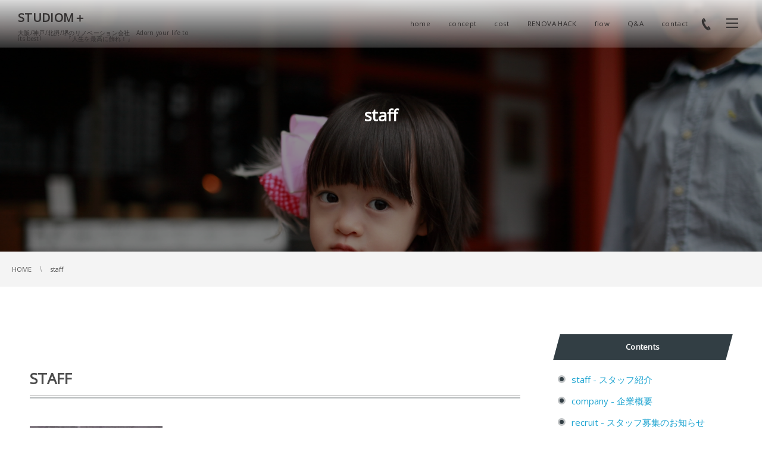

--- FILE ---
content_type: text/html; charset=UTF-8
request_url: https://studiomplus.co.jp/staff.html
body_size: 20468
content:
<!DOCTYPE html>
<html lang="ja"><head prefix="og: http://ogp.me/ns# fb: http://ogp.me/ns/fb# article: http://ogp.me/ns/article#"><meta charset="utf-8" />
<meta name="viewport" content="width=device-width,initial-scale=1,minimum-scale=1,user-scalable=yes" /><meta name="description" content="大阪のデザインリノベーション会社studiom＋のクリエティブディレクター兼リノベーション研究家である藤井昌人の自己紹介です。" /><meta property="og:title" content="staff" /><meta property="og:type" content="article" /><meta property="og:url" content="https://studiomplus.co.jp/staff.html" /><meta property="og:image" content="https://studiomplus.co.jp/wp/wp-content/uploads/2016/12/IMG_4810.jpg" /><meta property="og:image:width" content="900" /><meta property="og:image:height" content="600" /><meta property="og:description" content="大阪のデザインリノベーション会社studiom＋のクリエティブディレクター兼リノベーション研究家である藤井昌人の自己紹介です。" /><meta property="og:site_name" content="STUDIOM＋" /><meta property="fb:app_id" content="510166669186115" /><meta name="twitter:card" content="summary_large_image" /><meta name="twitter:site" content="@mplus911" /><link rel="canonical" href="https://studiomplus.co.jp/staff.html" /><title>staff ｜ 大阪・神戸・北摂のおすすめリノベーション会社｜STUDIOM＋</title>
<meta name='robots' content='max-image-preview:large' />
<meta http-equiv="Last-Modified" content="Wed, 22 Nov. 2023 16:13:52 +0900" /><link rel='dns-prefetch' href='//ajax.googleapis.com' />
<link rel="alternate" type="application/rss+xml" title="【大阪】神戸関西北摂のリノベーション会社なら｜STUDIOM＋｜店舗デザイン・民泊・ゲストハウス・賃貸 &raquo; フィード" href="https://studiomplus.co.jp/feed" />
<link rel="alternate" type="application/rss+xml" title="【大阪】神戸関西北摂のリノベーション会社なら｜STUDIOM＋｜店舗デザイン・民泊・ゲストハウス・賃貸 &raquo; コメントフィード" href="https://studiomplus.co.jp/comments/feed" />
<link rel="alternate" title="oEmbed (JSON)" type="application/json+oembed" href="https://studiomplus.co.jp/wp-json/oembed/1.0/embed?url=https%3A%2F%2Fstudiomplus.co.jp%2Fstaff.html" />
<link rel="alternate" title="oEmbed (XML)" type="text/xml+oembed" href="https://studiomplus.co.jp/wp-json/oembed/1.0/embed?url=https%3A%2F%2Fstudiomplus.co.jp%2Fstaff.html&#038;format=xml" />
<style id='wp-img-auto-sizes-contain-inline-css' type='text/css'>
img:is([sizes=auto i],[sizes^="auto," i]){contain-intrinsic-size:3000px 1500px}
/*# sourceURL=wp-img-auto-sizes-contain-inline-css */
</style>

<link rel='stylesheet' id='sbi_styles-css' href='https://studiomplus.co.jp/wp/wp-content/plugins/instagram-feed/css/sbi-styles.min.css?ver=6.10.0' type='text/css' media='all' />
<link rel='stylesheet' id='wp-block-library-css' href='https://studiomplus.co.jp/wp/wp-includes/css/dist/block-library/style.min.css?ver=6.9' type='text/css' media='all' />
<style id='wp-block-heading-inline-css' type='text/css'>
h1:where(.wp-block-heading).has-background,h2:where(.wp-block-heading).has-background,h3:where(.wp-block-heading).has-background,h4:where(.wp-block-heading).has-background,h5:where(.wp-block-heading).has-background,h6:where(.wp-block-heading).has-background{padding:1.25em 2.375em}h1.has-text-align-left[style*=writing-mode]:where([style*=vertical-lr]),h1.has-text-align-right[style*=writing-mode]:where([style*=vertical-rl]),h2.has-text-align-left[style*=writing-mode]:where([style*=vertical-lr]),h2.has-text-align-right[style*=writing-mode]:where([style*=vertical-rl]),h3.has-text-align-left[style*=writing-mode]:where([style*=vertical-lr]),h3.has-text-align-right[style*=writing-mode]:where([style*=vertical-rl]),h4.has-text-align-left[style*=writing-mode]:where([style*=vertical-lr]),h4.has-text-align-right[style*=writing-mode]:where([style*=vertical-rl]),h5.has-text-align-left[style*=writing-mode]:where([style*=vertical-lr]),h5.has-text-align-right[style*=writing-mode]:where([style*=vertical-rl]),h6.has-text-align-left[style*=writing-mode]:where([style*=vertical-lr]),h6.has-text-align-right[style*=writing-mode]:where([style*=vertical-rl]){rotate:180deg}
/*# sourceURL=https://studiomplus.co.jp/wp/wp-includes/blocks/heading/style.min.css */
</style>
<style id='wp-block-paragraph-inline-css' type='text/css'>
.is-small-text{font-size:.875em}.is-regular-text{font-size:1em}.is-large-text{font-size:2.25em}.is-larger-text{font-size:3em}.has-drop-cap:not(:focus):first-letter{float:left;font-size:8.4em;font-style:normal;font-weight:100;line-height:.68;margin:.05em .1em 0 0;text-transform:uppercase}body.rtl .has-drop-cap:not(:focus):first-letter{float:none;margin-left:.1em}p.has-drop-cap.has-background{overflow:hidden}:root :where(p.has-background){padding:1.25em 2.375em}:where(p.has-text-color:not(.has-link-color)) a{color:inherit}p.has-text-align-left[style*="writing-mode:vertical-lr"],p.has-text-align-right[style*="writing-mode:vertical-rl"]{rotate:180deg}
/*# sourceURL=https://studiomplus.co.jp/wp/wp-includes/blocks/paragraph/style.min.css */
</style>
<style id='global-styles-inline-css' type='text/css'>
:root{--wp--preset--aspect-ratio--square: 1;--wp--preset--aspect-ratio--4-3: 4/3;--wp--preset--aspect-ratio--3-4: 3/4;--wp--preset--aspect-ratio--3-2: 3/2;--wp--preset--aspect-ratio--2-3: 2/3;--wp--preset--aspect-ratio--16-9: 16/9;--wp--preset--aspect-ratio--9-16: 9/16;--wp--preset--color--black: #000000;--wp--preset--color--cyan-bluish-gray: #abb8c3;--wp--preset--color--white: #ffffff;--wp--preset--color--pale-pink: #f78da7;--wp--preset--color--vivid-red: #cf2e2e;--wp--preset--color--luminous-vivid-orange: #ff6900;--wp--preset--color--luminous-vivid-amber: #fcb900;--wp--preset--color--light-green-cyan: #7bdcb5;--wp--preset--color--vivid-green-cyan: #00d084;--wp--preset--color--pale-cyan-blue: #8ed1fc;--wp--preset--color--vivid-cyan-blue: #0693e3;--wp--preset--color--vivid-purple: #9b51e0;--wp--preset--gradient--vivid-cyan-blue-to-vivid-purple: linear-gradient(135deg,rgb(6,147,227) 0%,rgb(155,81,224) 100%);--wp--preset--gradient--light-green-cyan-to-vivid-green-cyan: linear-gradient(135deg,rgb(122,220,180) 0%,rgb(0,208,130) 100%);--wp--preset--gradient--luminous-vivid-amber-to-luminous-vivid-orange: linear-gradient(135deg,rgb(252,185,0) 0%,rgb(255,105,0) 100%);--wp--preset--gradient--luminous-vivid-orange-to-vivid-red: linear-gradient(135deg,rgb(255,105,0) 0%,rgb(207,46,46) 100%);--wp--preset--gradient--very-light-gray-to-cyan-bluish-gray: linear-gradient(135deg,rgb(238,238,238) 0%,rgb(169,184,195) 100%);--wp--preset--gradient--cool-to-warm-spectrum: linear-gradient(135deg,rgb(74,234,220) 0%,rgb(151,120,209) 20%,rgb(207,42,186) 40%,rgb(238,44,130) 60%,rgb(251,105,98) 80%,rgb(254,248,76) 100%);--wp--preset--gradient--blush-light-purple: linear-gradient(135deg,rgb(255,206,236) 0%,rgb(152,150,240) 100%);--wp--preset--gradient--blush-bordeaux: linear-gradient(135deg,rgb(254,205,165) 0%,rgb(254,45,45) 50%,rgb(107,0,62) 100%);--wp--preset--gradient--luminous-dusk: linear-gradient(135deg,rgb(255,203,112) 0%,rgb(199,81,192) 50%,rgb(65,88,208) 100%);--wp--preset--gradient--pale-ocean: linear-gradient(135deg,rgb(255,245,203) 0%,rgb(182,227,212) 50%,rgb(51,167,181) 100%);--wp--preset--gradient--electric-grass: linear-gradient(135deg,rgb(202,248,128) 0%,rgb(113,206,126) 100%);--wp--preset--gradient--midnight: linear-gradient(135deg,rgb(2,3,129) 0%,rgb(40,116,252) 100%);--wp--preset--font-size--small: 13px;--wp--preset--font-size--medium: 20px;--wp--preset--font-size--large: 36px;--wp--preset--font-size--x-large: 42px;--wp--preset--spacing--20: 0.44rem;--wp--preset--spacing--30: 0.67rem;--wp--preset--spacing--40: 1rem;--wp--preset--spacing--50: 1.5rem;--wp--preset--spacing--60: 2.25rem;--wp--preset--spacing--70: 3.38rem;--wp--preset--spacing--80: 5.06rem;--wp--preset--shadow--natural: 6px 6px 9px rgba(0, 0, 0, 0.2);--wp--preset--shadow--deep: 12px 12px 50px rgba(0, 0, 0, 0.4);--wp--preset--shadow--sharp: 6px 6px 0px rgba(0, 0, 0, 0.2);--wp--preset--shadow--outlined: 6px 6px 0px -3px rgb(255, 255, 255), 6px 6px rgb(0, 0, 0);--wp--preset--shadow--crisp: 6px 6px 0px rgb(0, 0, 0);}:where(.is-layout-flex){gap: 0.5em;}:where(.is-layout-grid){gap: 0.5em;}body .is-layout-flex{display: flex;}.is-layout-flex{flex-wrap: wrap;align-items: center;}.is-layout-flex > :is(*, div){margin: 0;}body .is-layout-grid{display: grid;}.is-layout-grid > :is(*, div){margin: 0;}:where(.wp-block-columns.is-layout-flex){gap: 2em;}:where(.wp-block-columns.is-layout-grid){gap: 2em;}:where(.wp-block-post-template.is-layout-flex){gap: 1.25em;}:where(.wp-block-post-template.is-layout-grid){gap: 1.25em;}.has-black-color{color: var(--wp--preset--color--black) !important;}.has-cyan-bluish-gray-color{color: var(--wp--preset--color--cyan-bluish-gray) !important;}.has-white-color{color: var(--wp--preset--color--white) !important;}.has-pale-pink-color{color: var(--wp--preset--color--pale-pink) !important;}.has-vivid-red-color{color: var(--wp--preset--color--vivid-red) !important;}.has-luminous-vivid-orange-color{color: var(--wp--preset--color--luminous-vivid-orange) !important;}.has-luminous-vivid-amber-color{color: var(--wp--preset--color--luminous-vivid-amber) !important;}.has-light-green-cyan-color{color: var(--wp--preset--color--light-green-cyan) !important;}.has-vivid-green-cyan-color{color: var(--wp--preset--color--vivid-green-cyan) !important;}.has-pale-cyan-blue-color{color: var(--wp--preset--color--pale-cyan-blue) !important;}.has-vivid-cyan-blue-color{color: var(--wp--preset--color--vivid-cyan-blue) !important;}.has-vivid-purple-color{color: var(--wp--preset--color--vivid-purple) !important;}.has-black-background-color{background-color: var(--wp--preset--color--black) !important;}.has-cyan-bluish-gray-background-color{background-color: var(--wp--preset--color--cyan-bluish-gray) !important;}.has-white-background-color{background-color: var(--wp--preset--color--white) !important;}.has-pale-pink-background-color{background-color: var(--wp--preset--color--pale-pink) !important;}.has-vivid-red-background-color{background-color: var(--wp--preset--color--vivid-red) !important;}.has-luminous-vivid-orange-background-color{background-color: var(--wp--preset--color--luminous-vivid-orange) !important;}.has-luminous-vivid-amber-background-color{background-color: var(--wp--preset--color--luminous-vivid-amber) !important;}.has-light-green-cyan-background-color{background-color: var(--wp--preset--color--light-green-cyan) !important;}.has-vivid-green-cyan-background-color{background-color: var(--wp--preset--color--vivid-green-cyan) !important;}.has-pale-cyan-blue-background-color{background-color: var(--wp--preset--color--pale-cyan-blue) !important;}.has-vivid-cyan-blue-background-color{background-color: var(--wp--preset--color--vivid-cyan-blue) !important;}.has-vivid-purple-background-color{background-color: var(--wp--preset--color--vivid-purple) !important;}.has-black-border-color{border-color: var(--wp--preset--color--black) !important;}.has-cyan-bluish-gray-border-color{border-color: var(--wp--preset--color--cyan-bluish-gray) !important;}.has-white-border-color{border-color: var(--wp--preset--color--white) !important;}.has-pale-pink-border-color{border-color: var(--wp--preset--color--pale-pink) !important;}.has-vivid-red-border-color{border-color: var(--wp--preset--color--vivid-red) !important;}.has-luminous-vivid-orange-border-color{border-color: var(--wp--preset--color--luminous-vivid-orange) !important;}.has-luminous-vivid-amber-border-color{border-color: var(--wp--preset--color--luminous-vivid-amber) !important;}.has-light-green-cyan-border-color{border-color: var(--wp--preset--color--light-green-cyan) !important;}.has-vivid-green-cyan-border-color{border-color: var(--wp--preset--color--vivid-green-cyan) !important;}.has-pale-cyan-blue-border-color{border-color: var(--wp--preset--color--pale-cyan-blue) !important;}.has-vivid-cyan-blue-border-color{border-color: var(--wp--preset--color--vivid-cyan-blue) !important;}.has-vivid-purple-border-color{border-color: var(--wp--preset--color--vivid-purple) !important;}.has-vivid-cyan-blue-to-vivid-purple-gradient-background{background: var(--wp--preset--gradient--vivid-cyan-blue-to-vivid-purple) !important;}.has-light-green-cyan-to-vivid-green-cyan-gradient-background{background: var(--wp--preset--gradient--light-green-cyan-to-vivid-green-cyan) !important;}.has-luminous-vivid-amber-to-luminous-vivid-orange-gradient-background{background: var(--wp--preset--gradient--luminous-vivid-amber-to-luminous-vivid-orange) !important;}.has-luminous-vivid-orange-to-vivid-red-gradient-background{background: var(--wp--preset--gradient--luminous-vivid-orange-to-vivid-red) !important;}.has-very-light-gray-to-cyan-bluish-gray-gradient-background{background: var(--wp--preset--gradient--very-light-gray-to-cyan-bluish-gray) !important;}.has-cool-to-warm-spectrum-gradient-background{background: var(--wp--preset--gradient--cool-to-warm-spectrum) !important;}.has-blush-light-purple-gradient-background{background: var(--wp--preset--gradient--blush-light-purple) !important;}.has-blush-bordeaux-gradient-background{background: var(--wp--preset--gradient--blush-bordeaux) !important;}.has-luminous-dusk-gradient-background{background: var(--wp--preset--gradient--luminous-dusk) !important;}.has-pale-ocean-gradient-background{background: var(--wp--preset--gradient--pale-ocean) !important;}.has-electric-grass-gradient-background{background: var(--wp--preset--gradient--electric-grass) !important;}.has-midnight-gradient-background{background: var(--wp--preset--gradient--midnight) !important;}.has-small-font-size{font-size: var(--wp--preset--font-size--small) !important;}.has-medium-font-size{font-size: var(--wp--preset--font-size--medium) !important;}.has-large-font-size{font-size: var(--wp--preset--font-size--large) !important;}.has-x-large-font-size{font-size: var(--wp--preset--font-size--x-large) !important;}
/*# sourceURL=global-styles-inline-css */
</style>

<style id='classic-theme-styles-inline-css' type='text/css'>
/*! This file is auto-generated */
.wp-block-button__link{color:#fff;background-color:#32373c;border-radius:9999px;box-shadow:none;text-decoration:none;padding:calc(.667em + 2px) calc(1.333em + 2px);font-size:1.125em}.wp-block-file__button{background:#32373c;color:#fff;text-decoration:none}
/*# sourceURL=/wp-includes/css/classic-themes.min.css */
</style>
<link rel='stylesheet' id='core-heading-style-css-css' href='https://studiomplus.co.jp/wp/wp-content/plugins/dp-ex-blocks-free/css/core/heading/style.css?ver=3.1.1.3' type='text/css' media='all' />
<link rel='stylesheet' id='core-paragraph-style-css-css' href='https://studiomplus.co.jp/wp/wp-content/plugins/dp-ex-blocks-free/css/core/paragraph/style.css?ver=3.1.1.3' type='text/css' media='all' />
<link rel='stylesheet' id='digipress-css' href='https://studiomplus.co.jp/wp/wp-content/themes/dp-clarity-business/css/style.css?ver=20260106035330' type='text/css' media='all' />
<link rel='stylesheet' id='deb-style-blocks-common-css' href='https://studiomplus.co.jp/wp/wp-content/plugins/dp-ex-blocks-free/dist/style-backend.css?ver=20260106035228' type='text/css' media='all' />
<style id='deb-common-styles-inline-css' type='text/css'>
:root{--deb-primary-color:#323e44;--deb-base-font-color:#4c4c4c;--deb-container-bg-color:#ffffff;}body [class*="-reset--line-center-btm"][class*="-keycolor"]::after{--deb-line-color:#323e44;}body [class*="-line-btm"][class*="-keycolor"]::after{border-color:#323e44;}body [class*="-reset--line-left"][class*="-keycolor"]::after{--deb-line-color:#323e44;}body [class*="-reset--deco-circle"][class*="-keycolor"]::after{--deb-circle-color:rgba(50,62,68,.24);--deb-circle-color-ov1:rgba(50,62,68,.3);--deb-circle-color-ov2:rgba(50,62,68,.15);}body p.is-style-box-deco-balloon{background-color:#323e44;color:#ffffff;}body p.is-style-box-deco-balloon::after{border-color:#323e44 transparent transparent;}
/*# sourceURL=deb-common-styles-inline-css */
</style>
<link rel='stylesheet' id='dp-visual-css' href='https://studiomplus.co.jp/wp/wp-content/uploads/digipress/clarity-business/css/visual-custom.css?ver=20260106035331' type='text/css' media='all' />
<script src="https://ajax.googleapis.com/ajax/libs/jquery/3.7.1/jquery.min.js?ver=6.9" id="jquery-js"></script>
<link rel="https://api.w.org/" href="https://studiomplus.co.jp/wp-json/" /><link rel="alternate" title="JSON" type="application/json" href="https://studiomplus.co.jp/wp-json/wp/v2/pages/9" /><link rel="EditURI" type="application/rsd+xml" title="RSD" href="https://studiomplus.co.jp/wp/xmlrpc.php?rsd" />
<link rel='shortlink' href='https://studiomplus.co.jp/?p=9' />

<link rel="preconnect" href="https://fonts.gstatic.com" /><link href="https://fonts.googleapis.com/css2?family=Open+Sans&display=swap" rel="stylesheet" /><link rel="icon" href="https://studiomplus.co.jp/wp/wp-content/uploads/2019/11/cropped-fbbed764d95bcf0639dcf41e3e335923-32x32.png" sizes="32x32" />
<link rel="icon" href="https://studiomplus.co.jp/wp/wp-content/uploads/2019/11/cropped-fbbed764d95bcf0639dcf41e3e335923-192x192.png" sizes="192x192" />
<link rel="apple-touch-icon" href="https://studiomplus.co.jp/wp/wp-content/uploads/2019/11/cropped-fbbed764d95bcf0639dcf41e3e335923-180x180.png" />
<meta name="msapplication-TileImage" content="https://studiomplus.co.jp/wp/wp-content/uploads/2019/11/cropped-fbbed764d95bcf0639dcf41e3e335923-270x270.png" />
<script>j$=jQuery;</script></head><body class="wp-singular page-template-default page page-id-9 wp-theme-dp-clarity-business main-body pc no-sns-count" data-ct-sns-cache="true" data-ct-sns-cache-time="86400000"><header id="header_container" class="header_container pc not-home singular no-header float">
<div class="header_content pc clearfix not-home singular no-header float">
<div class="h_group"><h1 class="hd_title txt"><a href="https://studiomplus.co.jp/" title="【大阪】神戸関西北摂のリノベーション会社なら｜STUDIOM＋｜店舗デザイン・民泊・ゲストハウス・賃貸">STUDIOM＋</a></h1><h2 class="caption">大阪/神戸/北摂/堺のリノベーション会社　Adorn your life to its best!　　　　『人生を最高に飾れ！』</h2></div><div class="r_block"><nav id="global_menu_nav" class="global_menu_nav"><ul id="global_menu_ul" class=" no-header"><li id="menu-item-51" class="menu-item menu-item-type-custom menu-item-object-custom"><a href="https://studiomplus.co.jp/index.php" class="menu-link"><span class="menu-title">home</span></a></li>
<li id="menu-item-47" class="menu-item menu-item-type-post_type menu-item-object-page"><a href="https://studiomplus.co.jp/about.html" class="menu-link"><span class="menu-title">concept</span></a></li>
<li id="menu-item-45" class="menu-item menu-item-type-post_type menu-item-object-page"><a href="https://studiomplus.co.jp/cost.html" class="menu-link"><span class="menu-title">cost</span></a></li>
<li id="menu-item-1517" class="menu-item menu-item-type-taxonomy menu-item-object-category"><a href="https://studiomplus.co.jp/category/blog" class="menu-link"><span class="menu-title">RENOVA HACK</span></a></li>
<li id="menu-item-485" class="menu-item menu-item-type-post_type menu-item-object-page"><a href="https://studiomplus.co.jp/flow.html" class="menu-link"><span class="menu-title">flow</span></a></li>
<li id="menu-item-484" class="menu-item menu-item-type-post_type menu-item-object-page"><a href="https://studiomplus.co.jp/qanda.html" class="menu-link"><span class="menu-title">Q&#038;A</span></a></li>
<li id="menu-item-276" class="menu-item menu-item-type-post_type menu-item-object-page"><a href="https://studiomplus.co.jp/contact.html" class="menu-link"><span class="menu-title">contact</span></a></li>
</ul><span class="gnav_sline"></span></nav><div class="r_items"><div id="hd_tel"><a href="tel:06-6585-9898" class="tel-link"><i class="icon-phone"></i><span>06-6585-9898</span></a></div><div id="expand_float_menu"><i><span>•</span></i></div><div id="hd_hidden_menu_btn"><span></span></div></div></div></div></header><div id="container" class="dp-container  not-home singular no-header float"><section id="ct-hd" class="ct-hd bgimg singular" style="background-image:url('//studiomplus.co.jp/wp/wp-content/uploads/2016/12/IMG_4810.jpg')"><h2 class="hd-title single-title wow fadeInDown"><span>staff</span></h2></section><nav id="dp_breadcrumb_nav" class="dp_breadcrumb_nav"><ul><li><a href="https://studiomplus.co.jp/" class="nav_home"><span>HOME</span></a></li><li><a href="https://studiomplus.co.jp/staff.html"><span>staff</span></a></li></ul></nav><div class="content-wrap incontainer clearfix not-home singular">
<div id="content" class="content two-col right"><article id="page-9" class="single-article post-9 page type-page status-publish has-post-thumbnail"><div class="entry entry-content"><div class="staff">
<h1 class="article-head"><strong>STAFF</strong></h1>
<div class="staff_body">
<section class="staff_staff">
<div class="staff_media"><img fetchpriority="high" decoding="async" src="https://studiomplus.co.jp/wp/wp-content/uploads/2019/12/jigazou3-223x300.jpg" alt="大阪リノベーションSTUDIOM＋代表　藤井マサト" width="223" height="300" class="alignnone wp-image-1748 size-medium" srcset="https://studiomplus.co.jp/wp/wp-content/uploads/2019/12/jigazou3-223x300.jpg 223w, https://studiomplus.co.jp/wp/wp-content/uploads/2019/12/jigazou3-760x1024.jpg 760w, https://studiomplus.co.jp/wp/wp-content/uploads/2019/12/jigazou3-768x1035.jpg 768w, https://studiomplus.co.jp/wp/wp-content/uploads/2019/12/jigazou3-238x320.jpg 238w, https://studiomplus.co.jp/wp/wp-content/uploads/2019/12/jigazou3-475x640.jpg 475w, https://studiomplus.co.jp/wp/wp-content/uploads/2019/12/jigazou3.jpg 795w" sizes="(max-width: 223px) 100vw, 223px" /></div>
<header class="staff_head">
<p class="staff_title"><span style="font-size: 20px;">STUDIOM＋　Masato fujii</span></p>
<p><span style="font-size: 20px;">１－１４－１５Awaza Nisi-ku Osaka 550-0011 Japan </span></p>
<p><span style="font-size: 20px;">Tel:＋81665859898　Mail:info@studiomplus.co.jp</span></p>
<p class="staff_title"><span style="font-size: 20px;">Creative director/renovation researcher</span></p>
<p><span style="font-size: 20px;">Business content:renovation design/Interior design/Furnitur design</span></p>
<p class="staff_title"><br /><span style="font-size: 17px;">About</span></p>
<p class="staff_title">株式会社STUDIOM＋藤井マサト　設立2005　業務内容　リノベーション・インテリア・オリジナル家具　クリエイティブディレクター・リノベーション研究家</p>
<h2 class="staff_name">藤井マサト/STUDIOM＋</h2>
</header>
<div class="staff_body">
<ul>
<li>1974年1月25日生まれ　藤井マサト
<p class="staff_listsub">福岡県出身　関門海峡の見える贅沢な環境で育ち、父が経営していた建設会社の家具工場で別注家具製作のバイトをしたりしていました。</p>
</li>
<li>大阪芸術大学芸術学部建築学科
<p class="staff_listsub">芸術系の大学に憧れ、ここで造形に興味を持ち・ミース・ファン・デル・ローエのLess is more・God is in the detailは今でも念頭に置きながらデザインしています。</p>
</li>
<li>株式会社元家（店舗設計施工）
<p class="staff_listsub">世界的に著名な空間デザイナーの元、阪急百貨店、大丸等でアルマーニやフランスの子供服メーカープチバトーなど海外ハイブランドの施工管理に携わり、現在のデザイン業務に大きな影響を受けました。（その他：プラダ、miumiu、ポールスミス、ライトオン　飲食店：そじ坊、甘太郎、RF1、串カツ知留久　カプリチョーザ　阪急各店、などなど）</p>
</li>
<li>株式会社IQを出資金30万で設立<br />（リフォーム、リノベーション事業、商業店舗設計施工、飲食業、経営コンサルティング業）
<p class="staff_listsub">独立の傍ら、自身がオーナーのカフェ『カフェ&amp;バー橋本亭』を大阪箕面滝道にオープン、飲食業やコンサルティング業にも携わり、デザインでは満尾氏に従事、大変お世話になりました。</p>
</li>
<li>株式会社studio m+に名称変更し資本金500万に増額
<p class="staff_listsub">事務所を江戸堀から阿波座に移転し社名を新たにしました。</p>
</li>
</ul>
</div>
<div class="staff_more">
<table class="staff_moreTable">
<tbody>
<tr>
<th>人生に影響を与えた書</th>
<td>・坂口安吾-堕落論　・ダニエルピンク-ハイコンセプト<br />（坂口安吾は18の時　ダニエルピンクは35歳ぐらいで出会いました）</td>
</tr>
<tr>
<th>好きな<wbr />音楽</th>
<td>・レディオヘッド　・ニルバーナ　（学生の頃です。。。）</td>
</tr>
<tr>
<th>趣味</th>
<td>・キャンプ・SUP・スノボード　・美食　・ドライブ　・家族　・寿司を握る</td>
</tr>
<tr>
<th>好きな<wbr />ブランド</th>
<td>・エディ・スリマン・ポールハーデン<br />（クラフトマンシップが好きです）</td>
</tr>
<tr>
<th>好きな<wbr />アーティスト</th>
<td>ジャクソンポロック　アンドリューワイエス</td>
</tr>
<tr>
<th>使用カメラ</th>
<td>Canon 5D MarkⅡ　TS-E17mm→CanonEOSR RF15-35mmLISUSM</td>
</tr>
</tbody>
</table>
<p><strong>「クリエイティブな大人は生き残った子どもである」</strong>アーシュラ・クローバー・ル＝グウィン</p>
<section class="staff_sub">
<h5 class="sub_head">『育ち』</h5>
<div class="sub_body">
<div class="sub_media sub_media01"><img decoding="async" alt="STUDIOM＋藤井マサトの設計による箕面橋本亭のリノベーション" src="/assets/img/staff/hashimototei01.jpg" width="845" height="634" class="alignnone" /></div>
<p>長男だった僕は、様々な体験をさせてくれる親の影響もあって、とにかく好奇心が強く、興味が湧いてはすぐそれに熱中する癖があった。<br />その中でも、十代後半に出会った心理学は深く掘り下げて研究した。理解しがたい人の心理をもっと分かりやすく体系化できないものかと、様々な本を読みあさり、後天的な環境が、人格、個性にどのように影響与えたのか知りたくて、僕と関わった人達のこれまでの環境や体験話を熱心にリサーチしたのを覚えている。</p>
<p>僕とって人のルーツを知ることは、個性とは何なのかを教えてくれてある種の安心感をもたらしてくれた。</p>
</div>
</section>
<section class="staff_sub">
<h5 class="sub_head">『経験』</h5>
<div class="sub_body">
<div class="sub_media sub_media02"><img decoding="async" alt="橋本亭のクリエイティブな画像" src="/assets/img/staff/hashimototei03.jpg" width="255" height="384" class="alignnone" /></div>
<p>建築の世界に足を入れた僕は、生意気で、何事にも批判的な立場をとることを好んだ。当然、批判も受けるわけで、問題を掘り下げて議論になったりと、なかなか面白い環境だったと思う。それでも成長することもあった。これまでの批判するだけでは飽き足らず、ご丁寧に提案までするようになっていたのだ。超お節介に。どこまで助長するのか自分でもわくわくするくらいに。こうすれば良くなるのに、こうすれば解決するんだよ。こっちのほうがいいんじゃない。なんて風に。提案の根拠は、それまで自分が見てきたものだった。分析しては、なぜ悪いと思うのか、なぜいいと思うのかを考える子供のころからの癖は、自分から溢れる出るクリエティビティの原点だと感じていたからだ。</p>
<p>人は実感したものしか信じない。自分ではとても創造もできない素晴らしい空間や、そのような素敵な環境で仕事する人、生活する人のアグレッシブさに魅了される度、その提案は精度を増していくようだった。議論もするからこそ、次第に収斂され客観性も備わってきたように思う。提案が評価され、そこから生み出されるものが誰かの幸福に繋がれば、僕はとても満足だった。</p>
</div>
</section>
<section class="staff_sub">
<h5 class="sub_head">『変化』</h5>
<div class="sub_body">
<div class="sub_media sub_media03"><img loading="lazy" decoding="async" alt="藤井マサトによりコンバージョンされた箕面橋本亭の照明" src="/assets/img/staff/hashimototei02.jpg" width="503" height="750" class="alignnone" /></div>
<p>独立後初の仕事、箕面にある古旅館から商業施設へのコンバージョンの仕事だった。　それは国定公園のそばで、真下には川が流れ、秋には紅葉がかさばるような景色を見せる美しい立地だった。３０歳になったばかりの僕は、この景観に一瞬にして心を奪われてしまい、突然に飲食店をはじめてしまう。景観以外に何もない場所でのチャレンジだったが、そこでの仕事は人生を満ちたものにするには十分な要素があった。そんな場所でもあいかわらずな性格だったので、接客は難しく、僕は珈琲を美味しく淹れる事に神経を注いだ。無愛想だが人をもてなすのは好きなのだ。最高の珈琲には、豆の鮮度、湯の温度が重要だったりする。粗挽き、中挽き　ドリップする湯量等、ストイックに自分の好みを追及した結果かどうかわからないが、リピーター率が増加するにつれ僕の鼻は伸びていくだけだった。</p>
<p>オープンから一年は赤字続きだったが、この環境での仕事は楽しく、いろいろな人との出会いもあり、無愛想な奴だとお叱り受けたり、むしろそこが好きだとか、いろいろなアドバイスをいただきながら、２年目の秋には行列が出来るほどの店になり何とか軌道にのせることができた。</p>
<p>その後、引き込んだ友人にその店を任せ、僕はそこで知り合った方の支援でこの世界に戻るが、そのチャレンジは、環境が仕事に対するモチベーションを上げ、人を繋げる事を実感できた素晴らしいものになった。</p>
<p>環境が人に与える力を体験した僕は、デザインにそれを落とし込むみたいと思った。それは、子供のころから培った癖に光を当が差し込んだ瞬間でもあった。</p>
<p>おかげさまで多忙な毎日だが、僕は今、小さいながらもスパイスの効いた事務所で、最高の音を奏でるスピーカーと、愛する珈琲を飲みながら、クリエイティブな環境が生み出す豊かな未来を信じて、珈琲を一杯一杯丁寧にドリップしていたようにデザインをしている。</p>
</div>
</section>
</div>
</section>
<section class="staff_staff">
<div class="staff_media"><img decoding="async" alt="" src="/assets/img/staff/yagi.jpg" /></div>
<header class="staff_head">
<p class="staff_title">株式会社studio m+<br />デザイナー及び設計</p>
<h2 class="staff_name">八木和子　一級建築士</h2>
</header>
<div class="staff_body">
<ul>
<li>竹中工務店退職</li>
<li>一級建築士事務所・住宅工房設立</li>
<li>STUDIOM＋取締役就任</li>
</ul>
</div>
</section>
</div>
</div>


<h2 class="wp-block-heading deb-block deb-block-9cd1922">藤井万理子　宅地建物取引士</h2>



<p class="deb-block deb-block-6bd1e27">・一級建築設計事務所ヘキサ退職</p>



<p class="deb-block deb-block-5dcd95e">・箕面都市開発株式会社</p>



<p class="deb-block deb-block-365ace1">・STUDIOM＋取締役</p>



<p class="deb-block deb-block-61b8d5e"></p>



<p class="deb-block deb-block-f8ee7af"></p>
</div></article><section id="comments_area"></section><div class="widget-content bottom clearfix"><div id="dpcustomtextwidget-12" class="widget-box dp_custom_text_widget slider_fx"><h3 class="inside-title"><span>大阪・神戸のリノベーション会社STUDIOM＋のMISSION</span></h3><div class="dp_text_widget"><h2>大阪のリノベーション会社　STUDIOM＋のミッションは。</h2>
<p>心に響くデザイン創作（リノベーション）を通じて、人の気持ちにポジティブな変化を生み出すこと。 人と生活と収納と環境、その関係性を空間に落とし込むプロセスに丁寧に向き合い、 感情的ニーズに応えるクリエイティブなデザインに導きたいと考えています。</p>
<p class="al-c">マンション、戸建て、賃貸のリノベーション、店舗デザインを中心に問題をクリエイティブに解決するべく鋭意活動中です。 『こんなのがあればいいに』『こんな素材使ってみたい』そんなご要望に、知性、技術、創造性でお答えいたします。 マンション・戸建てリノベーション・水回り改修・大規模改修・防水工事・外壁塗装・コンバージョン等のご相談・ その他どのようなご依頼も・まずはお気軽にメール又はお電話にてご連絡ください。(相談は無料です)</p>
</div></div><section class="plx_widget dp_parallax_widget-3 has_title has_desc has_button no_original" style="--base-text-size:14px;--base-text-color:#efefef;--title-color:#ffffff;--title-size:26px;--btn-size:20px;--bg-image:url('https://studiomplus.co.jp/wp/wp-content/uploads/2019/12/kodate-renovation-oosaka4.jpg');"><div class="plx_bg pl_img" role="img" data-img-w="900" data-img-h="600"></div><div class="widget-box"><div class="plx_wrap right clearfix"><div class="plx_text_content"><h2 class="plx_title" data-sr="enter top scale up 0% none">リノベーションに関するお話</h2><div class="plx_desc" data-sr="enter top scale up 0% none">リフォームとリノベーションの違いは何か？資産価値は高まるのか？大阪は地方の状況はとは異なるのか？などリノベーションをするにあたって最初に疑問に思うことなどを解決していきます。</div></div><div class="plx_btn dp_parallax_widget-3" data-sr="enter bottom scale up 0% none"><a href="https://studiomplus.co.jp/renovation.html" class="btn">リノベーションは新築やリフォームよりお得なのか？</a></div></div></div></section></div></div><aside id="sidebar" class="sidebar right first"><div id="dpcustomtextwidget-9" class="widget-box dp_custom_text_widget slider_fx"><h3 class="wd-title"><span>Contents</span></h3><div class="dp_text_widget"><ul class="side_contents">
<li><a href="/staff.html">staff - スタッフ紹介</a></li>
<li><a href="/company.html">company - 企業概要</a></li>
<li><a href="/recruit.html">recruit - スタッフ募集のお知らせ</a></li>
<li><a href="/kyouryoku.html">subcontractors - パートナー企業募集</a></li>
</ul></div></div><div id="custom_html-4" class="widget_text widget-box widget_custom_html slider_fx"><div class="textwidget custom-html-widget"><div class="wp-block-dp-ex-blocks-button al-c is-style-default"><a href="https://studiomplus.co.jp/contact.html" class="deb-button-link ft20px deb-btn" style="color:#eeeeee;background-color:#cf2e2e"><i class="button-icon pos-l icon-mail"></i><span class="deb-button--inner">お問い合わせフォーム</span></a></div>
<div class="wp-block-dp-ex-blocks-button al-c"><a class="deb-button-link ft20px deb-btn" style="color:#eeeeee;background-color:#fcb900"><i class="button-icon pos-l icon-phone"></i><span class="deb-button--inner">電話でのお問い合わせ<br>06－6585－9898</span></a></div></div></div><div id="custom_html-5" class="widget_text widget-box widget_custom_html slider_fx"><div class="textwidget custom-html-widget"><a class="twitter-timeline" data-height="1000" href="https://twitter.com/mplus911?ref_src=twsrc%5Etfw">Tweets by mplus911</a> <script async src="https://platform.twitter.com/widgets.js" charset="utf-8"></script>   </div></div><div id="dpmostviewedpostswidget-3" class="widget-box dp_recent_posts_widget slider_fx"><h3 class="wd-title"><span>人気リノベーションランキング</span></h3><ul class="recent_entries has_thumb"><li class="clearfix has_rank"><div class="widget-post-thumb thumb"><a href="https://studiomplus.co.jp/2019/09/12/post-467.html" class="thumb-link"><figure class="post-thumb" style="background-image:url('https://studiomplus.co.jp/wp/wp-content/uploads/2019/11/mdann-rinobe-shionn-280x192.png');"></figure></a></div><div class="excerpt_div clearfix has_thumb"><div class="excerpt_title_wid" role="heading"><a href="https://studiomplus.co.jp/2019/09/12/post-467.html" class="item-link">民泊・シェアハウスリノベーション　大阪　「透ける浴室と光る天井」　Barrack modern</a></div><div class="meta-views widget-views">30325 views</div></div><span class="rank_label thumb">1</span></li><li class="clearfix has_rank"><div class="widget-post-thumb thumb"><a href="https://studiomplus.co.jp/2019/11/06/post-528.html" class="thumb-link"><figure class="post-thumb" style="background-image:url('https://studiomplus.co.jp/wp/wp-content/uploads/2022/04/05ba9f9c843ef29dce2cd7f2caa053c6-280x192.jpg');"></figure></a></div><div class="excerpt_div clearfix has_thumb"><div class="excerpt_title_wid" role="heading"><a href="https://studiomplus.co.jp/2019/11/06/post-528.html" class="item-link">大阪の戸建てリノベーション　「大型木製サッシ、ドイツのヘーベシーベ」　錆の家</a></div><div class="meta-views widget-views">29012 views</div></div><span class="rank_label thumb">2</span></li><li class="clearfix has_rank"><div class="widget-post-thumb thumb"><a href="https://studiomplus.co.jp/2019/11/07/post-496.html" class="thumb-link"><figure class="post-thumb" style="background-image:url('https://studiomplus.co.jp/wp/wp-content/uploads/2019/11/64f895c7440f153e4e17403df08d8659-280x192.jpg');"></figure></a></div><div class="excerpt_div clearfix has_thumb"><div class="excerpt_title_wid" role="heading"><a href="https://studiomplus.co.jp/2019/11/07/post-496.html" class="item-link">メゾネットマンションリノベーション大阪　『桐と真鍮が使われたメゾネットのある暮らし』　天王寺時々...</a></div><div class="meta-views widget-views">21116 views</div></div><span class="rank_label thumb">3</span></li><li class="clearfix has_rank"><div class="widget-post-thumb thumb"><a href="https://studiomplus.co.jp/2019/09/11/193.html" class="thumb-link"><figure class="post-thumb" style="background-image:url('https://studiomplus.co.jp/wp/wp-content/uploads/2016/12/a3fc59ce9e87301caffadd37eca23638.jpg');"></figure></a></div><div class="excerpt_div clearfix has_thumb"><div class="excerpt_title_wid" role="heading"><a href="https://studiomplus.co.jp/2019/09/11/193.html" class="item-link">関西のオフィスリノベーション事例　　「波板やアイアンを使用した格安リノベ」SmallOffice...</a></div><div class="meta-views widget-views">9823 views</div></div><span class="rank_label thumb">4</span></li><li class="clearfix has_rank"><div class="widget-post-thumb thumb"><a href="https://studiomplus.co.jp/2019/10/24/post-232.html" class="thumb-link"><figure class="post-thumb" style="background-image:url('https://studiomplus.co.jp/wp/wp-content/uploads/2019/10/d54c7313a11bb6b2a66c0ae7f0bb1009-280x192.jpg');"></figure></a></div><div class="excerpt_div clearfix has_thumb"><div class="excerpt_title_wid" role="heading"><a href="https://studiomplus.co.jp/2019/10/24/post-232.html" class="item-link">大阪北摂のマンションリノベーション　「本物の煉瓦とロングキッチン」　北摂モダン</a></div><div class="meta-views widget-views">7884 views</div></div><span class="rank_label thumb">5</span></li><li class="clearfix has_rank"><div class="widget-post-thumb thumb"><a href="https://studiomplus.co.jp/2019/11/05/207.html" class="thumb-link"><figure class="post-thumb" style="background-image:url('https://studiomplus.co.jp/wp/wp-content/uploads/2019/11/416c0378d8dfc3d1d1c3e8c5bc164339-280x192.jpg');"></figure></a></div><div class="excerpt_div clearfix has_thumb"><div class="excerpt_title_wid" role="heading"><a href="https://studiomplus.co.jp/2019/11/05/207.html" class="item-link">デザインリノベーション北摂 「究極の造作技」　Green Aprtment58</a></div><div class="meta-views widget-views">7340 views</div></div><span class="rank_label thumb">6</span></li><li class="clearfix has_rank"><div class="widget-post-thumb thumb"><a href="https://studiomplus.co.jp/2019/09/12/191.html" class="thumb-link"><figure class="post-thumb" style="background-image:url('https://studiomplus.co.jp/wp/wp-content/uploads/2016/12/kominnka-rinobe-shionn3-280x192.jpg');"></figure></a></div><div class="excerpt_div clearfix has_thumb"><div class="excerpt_title_wid" role="heading"><a href="https://studiomplus.co.jp/2019/09/12/191.html" class="item-link">古民家リノベーション「黄土漆喰を再現」箕面橋本亭　</a></div><div class="meta-views widget-views">6017 views</div></div><span class="rank_label thumb">7</span></li><li class="clearfix has_rank"><div class="widget-post-thumb thumb"><a href="https://studiomplus.co.jp/2019/08/12/post-475.html" class="thumb-link"><figure class="post-thumb" style="background-image:url('https://studiomplus.co.jp/wp/wp-content/uploads/2019/08/tinntai-renovation-oosaka1-280x192.png');"></figure></a></div><div class="excerpt_div clearfix has_thumb"><div class="excerpt_title_wid" role="heading"><a href="https://studiomplus.co.jp/2019/08/12/post-475.html" class="item-link">賃貸アパートリノベーション大阪「太陽がキッチンに降り注ぐ家」小さな白い家</a></div><div class="meta-views widget-views">5700 views</div></div><span class="rank_label thumb">8</span></li><li class="clearfix has_rank"><div class="widget-post-thumb thumb"><a href="https://studiomplus.co.jp/2019/10/06/post-535.html" class="thumb-link"><figure class="post-thumb" style="background-image:url('https://studiomplus.co.jp/wp/wp-content/uploads/2019/10/renovation-koube3-280x192.png');"></figure></a></div><div class="excerpt_div clearfix has_thumb"><div class="excerpt_title_wid" role="heading"><a href="https://studiomplus.co.jp/2019/10/06/post-535.html" class="item-link">マンションリノベーション神戸　　「ラピスラズリと藍染め家具で青く染まる」　青の家</a></div><div class="meta-views widget-views">4931 views</div></div><span class="rank_label thumb">9</span></li><li class="clearfix has_rank"><div class="widget-post-thumb thumb"><a href="https://studiomplus.co.jp/2019/10/12/post-455.html" class="thumb-link"><figure class="post-thumb" style="background-image:url('https://studiomplus.co.jp/wp/wp-content/uploads/2019/10/used-apartment-renovation-280x192.jpg');"></figure></a></div><div class="excerpt_div clearfix has_thumb"><div class="excerpt_title_wid" role="heading"><a href="https://studiomplus.co.jp/2019/10/12/post-455.html" class="item-link">中古マンション リノベーション 大阪 「シャビーシックとアイアン格子」　Shabby Moder...</a></div><div class="meta-views widget-views">4705 views</div></div><span class="rank_label thumb">10</span></li></ul></div><div id="dprecentpostswidget-2" class="widget-box dp_recent_posts_widget slider_fx"><h3 class="wd-title"><span>最近の投稿</span></h3><ul class="recent_entries has_thumb"><li class="clearfix"><div class="widget-post-thumb thumb"><a href="https://studiomplus.co.jp/2023/12/01/2171.html" class="thumb-link"><figure class="post-thumb" style="background-image:url('https://studiomplus.co.jp/wp/wp-content/uploads/2016/12/renovation-tesuri-280x192.jpg');"></figure></a></div><div class="excerpt_div clearfix has_thumb"><div class="excerpt_title_wid" role="heading"><a href="https://studiomplus.co.jp/2023/12/01/2171.html" class="item-link">【YouTube】 リノベーションの際、クオリティの高いフローリング及び建材等を提案していただく...</a></div><div class="meta-views widget-views">1323 views</div></div></li><li class="clearfix"><div class="widget-post-thumb thumb"><a href="https://studiomplus.co.jp/2023/11/12/post-2124.html" class="thumb-link"><figure class="post-thumb" style="background-image:url('https://studiomplus.co.jp/wp/wp-content/uploads/2023/11/51f515ddc61a3c4785bccff9d5a9bb4d-280x192.jpg');"></figure></a></div><div class="excerpt_div clearfix has_thumb"><time datetime="2023-11-12T11:24:49+09:00" class="widget-time">Nov 12, 2023</time><div class="excerpt_title_wid" role="heading"><a href="https://studiomplus.co.jp/2023/11/12/post-2124.html" class="item-link">大阪府北区のマンション</a></div><div class="meta-views widget-views">1384 views</div></div></li><li class="clearfix"><div class="widget-post-thumb thumb"><a href="https://studiomplus.co.jp/2023/11/09/post-2111.html" class="thumb-link"><figure class="post-thumb" style="background-image:url('https://studiomplus.co.jp/wp/wp-content/uploads/2023/11/98dc0f9a0250603fd9682bb7e6c67f4d-280x192.jpg');"></figure></a></div><div class="excerpt_div clearfix has_thumb"><time datetime="2023-11-09T16:26:58+09:00" class="widget-time">Nov 9, 2023</time><div class="excerpt_title_wid" role="heading"><a href="https://studiomplus.co.jp/2023/11/09/post-2111.html" class="item-link">大阪府堺市の家</a></div><div class="meta-views widget-views">1536 views</div></div></li><li class="clearfix"><div class="widget-post-thumb thumb"><a href="https://studiomplus.co.jp/2022/04/13/1950.html" class="thumb-link"><figure class="post-thumb" style="background-image:url('https://studiomplus.co.jp/wp/wp-content/uploads/2022/04/f8917dc2dccf13fa5ca81c563d886960-280x192.jpg');"></figure></a></div><div class="excerpt_div clearfix has_thumb"><div class="excerpt_title_wid" role="heading"><a href="https://studiomplus.co.jp/2022/04/13/1950.html" class="item-link">天王寺カフェリノベーション『MORTEXで作られた白いカウンター』TheCoffeeMarket...</a></div><div class="meta-views widget-views">3058 views</div></div></li><li class="clearfix"><div class="widget-post-thumb thumb"><a href="https://studiomplus.co.jp/2022/03/16/post-1869.html" class="thumb-link"><figure class="post-thumb" style="background-image:url('https://studiomplus.co.jp/wp/wp-content/uploads/2024/01/42a851ca8e8b91165ea1c75da09e4199-280x192.jpg');"></figure></a></div><div class="excerpt_div clearfix has_thumb"><time datetime="2022-03-16T17:17:35+09:00" class="widget-time">Mar 16, 2022</time><div class="excerpt_title_wid" role="heading"><a href="https://studiomplus.co.jp/2022/03/16/post-1869.html" class="item-link">大阪タワーマンションデザインリノベ-ション『銅の格子のある家』FORESTHOUSE/Osaka...</a></div><div class="meta-views widget-views">2873 views</div></div></li></ul><div class="more-entry-link"><a href="https://studiomplus.co.jp/"><span>More</span></a></div></div><div id="media_gallery-2" class="widget-box widget_media_gallery slider_fx"><h3 class="wd-title"><span>画像からそのプロジェクトを見ることが出来ます</span></h3>
		<style type="text/css">
			#gallery-1 {
				margin: auto;
			}
			#gallery-1 .gallery-item {
				float: left;
				margin-top: 10px;
				text-align: center;
				width: 50%;
			}
			#gallery-1 img {
				border: 2px solid #cfcfcf;
			}
			#gallery-1 .gallery-caption {
				margin-left: 0;
			}
			/* see gallery_shortcode() in wp-includes/media.php */
		</style>
		<div id='gallery-1' class='gallery galleryid-9 gallery-columns-2 gallery-size-medium'><dl class='gallery-item'>
			<dt class='gallery-icon portrait'>
				<a href='https://studiomplus.co.jp/2019/10/06/post-535.html/renovation-kitchin'><img width="202" height="300" src="https://studiomplus.co.jp/wp/wp-content/uploads/2019/10/renovation-kitchin-202x300.png" class="attachment-medium size-medium" alt="モザイクキッチン" decoding="async" loading="lazy" srcset="https://studiomplus.co.jp/wp/wp-content/uploads/2019/10/renovation-kitchin-202x300.png 202w, https://studiomplus.co.jp/wp/wp-content/uploads/2019/10/renovation-kitchin-689x1024.png 689w, https://studiomplus.co.jp/wp/wp-content/uploads/2019/10/renovation-kitchin-215x320.png 215w, https://studiomplus.co.jp/wp/wp-content/uploads/2019/10/renovation-kitchin-431x640.png 431w, https://studiomplus.co.jp/wp/wp-content/uploads/2019/10/renovation-kitchin.png 606w" sizes="auto, (max-width: 202px) 100vw, 202px" /></a>
			</dt></dl><dl class='gallery-item'>
			<dt class='gallery-icon portrait'>
				<a href='https://studiomplus.co.jp/gesthouse-table'><img width="225" height="300" src="https://studiomplus.co.jp/wp/wp-content/uploads/2019/12/gesthouse-table-225x300.jpg" class="attachment-medium size-medium" alt="鉄管を使ったリノベーション" decoding="async" loading="lazy" srcset="https://studiomplus.co.jp/wp/wp-content/uploads/2019/12/gesthouse-table-225x300.jpg 225w, https://studiomplus.co.jp/wp/wp-content/uploads/2019/12/gesthouse-table-768x1024.jpg 768w, https://studiomplus.co.jp/wp/wp-content/uploads/2019/12/gesthouse-table-1152x1536.jpg 1152w, https://studiomplus.co.jp/wp/wp-content/uploads/2019/12/gesthouse-table-1536x2048.jpg 1536w, https://studiomplus.co.jp/wp/wp-content/uploads/2019/12/gesthouse-table-240x320.jpg 240w, https://studiomplus.co.jp/wp/wp-content/uploads/2019/12/gesthouse-table-480x640.jpg 480w, https://studiomplus.co.jp/wp/wp-content/uploads/2019/12/gesthouse-table.jpg 675w" sizes="auto, (max-width: 225px) 100vw, 225px" /></a>
			</dt></dl><br style="clear: both" /><dl class='gallery-item'>
			<dt class='gallery-icon landscape'>
				<a href='https://studiomplus.co.jp/2019/10/06/post-535.html/renovation-shoumei3'><img width="300" height="300" src="https://studiomplus.co.jp/wp/wp-content/uploads/2019/10/renovation-shoumei3-300x300.png" class="attachment-medium size-medium" alt="硝子照明" decoding="async" loading="lazy" srcset="https://studiomplus.co.jp/wp/wp-content/uploads/2019/10/renovation-shoumei3-300x300.png 300w, https://studiomplus.co.jp/wp/wp-content/uploads/2019/10/renovation-shoumei3-800x798.png 800w, https://studiomplus.co.jp/wp/wp-content/uploads/2019/10/renovation-shoumei3-150x150.png 150w, https://studiomplus.co.jp/wp/wp-content/uploads/2019/10/renovation-shoumei3-768x766.png 768w, https://studiomplus.co.jp/wp/wp-content/uploads/2019/10/renovation-shoumei3-321x320.png 321w, https://studiomplus.co.jp/wp/wp-content/uploads/2019/10/renovation-shoumei3-641x640.png 641w, https://studiomplus.co.jp/wp/wp-content/uploads/2019/10/renovation-shoumei3.png 900w" sizes="auto, (max-width: 300px) 100vw, 300px" /></a>
			</dt></dl><dl class='gallery-item'>
			<dt class='gallery-icon portrait'>
				<a href='https://studiomplus.co.jp/2023/11/09/post-2111.html/c0d51cef9667ecd59b7381b7361889e7'><img width="500" height="736" src="https://studiomplus.co.jp/wp/wp-content/uploads/2024/01/c0d51cef9667ecd59b7381b7361889e7-500x736.jpg" class="attachment-medium size-medium" alt="藤井マサトによる造作扉の為にデザインされたアイアンの取っ手" decoding="async" loading="lazy" srcset="https://studiomplus.co.jp/wp/wp-content/uploads/2024/01/c0d51cef9667ecd59b7381b7361889e7-500x736.jpg 500w, https://studiomplus.co.jp/wp/wp-content/uploads/2024/01/c0d51cef9667ecd59b7381b7361889e7-800x1178.jpg 800w, https://studiomplus.co.jp/wp/wp-content/uploads/2024/01/c0d51cef9667ecd59b7381b7361889e7-300x442.jpg 300w, https://studiomplus.co.jp/wp/wp-content/uploads/2024/01/c0d51cef9667ecd59b7381b7361889e7-768x1131.jpg 768w, https://studiomplus.co.jp/wp/wp-content/uploads/2024/01/c0d51cef9667ecd59b7381b7361889e7-217x320.jpg 217w, https://studiomplus.co.jp/wp/wp-content/uploads/2024/01/c0d51cef9667ecd59b7381b7361889e7-435x640.jpg 435w, https://studiomplus.co.jp/wp/wp-content/uploads/2024/01/c0d51cef9667ecd59b7381b7361889e7.jpg 1019w" sizes="auto, (max-width: 500px) 100vw, 500px" /></a>
			</dt></dl><br style="clear: both" /><dl class='gallery-item'>
			<dt class='gallery-icon landscape'>
				<a href='https://studiomplus.co.jp/2019/08/12/post-475.html/tinntai-renovation5'><img width="300" height="264" src="https://studiomplus.co.jp/wp/wp-content/uploads/2019/08/tinntai-renovation5-300x264.png" class="attachment-medium size-medium" alt="空間とアート" decoding="async" loading="lazy" srcset="https://studiomplus.co.jp/wp/wp-content/uploads/2019/08/tinntai-renovation5-300x264.png 300w, https://studiomplus.co.jp/wp/wp-content/uploads/2019/08/tinntai-renovation5-800x704.png 800w, https://studiomplus.co.jp/wp/wp-content/uploads/2019/08/tinntai-renovation5-768x676.png 768w, https://studiomplus.co.jp/wp/wp-content/uploads/2019/08/tinntai-renovation5-363x320.png 363w, https://studiomplus.co.jp/wp/wp-content/uploads/2019/08/tinntai-renovation5-727x640.png 727w, https://studiomplus.co.jp/wp/wp-content/uploads/2019/08/tinntai-renovation5.png 900w" sizes="auto, (max-width: 300px) 100vw, 300px" /></a>
			</dt></dl><dl class='gallery-item'>
			<dt class='gallery-icon landscape'>
				<a href='https://studiomplus.co.jp/oosaka-sainn'><img width="300" height="195" src="https://studiomplus.co.jp/wp/wp-content/uploads/2019/11/oosaka-sainn-300x195.png" class="attachment-medium size-medium" alt="箕面橋本亭のサイン" decoding="async" loading="lazy" srcset="https://studiomplus.co.jp/wp/wp-content/uploads/2019/11/oosaka-sainn-300x195.png 300w, https://studiomplus.co.jp/wp/wp-content/uploads/2019/11/oosaka-sainn-800x519.png 800w, https://studiomplus.co.jp/wp/wp-content/uploads/2019/11/oosaka-sainn-768x498.png 768w, https://studiomplus.co.jp/wp/wp-content/uploads/2019/11/oosaka-sainn-450x292.png 450w, https://studiomplus.co.jp/wp/wp-content/uploads/2019/11/oosaka-sainn.png 900w" sizes="auto, (max-width: 300px) 100vw, 300px" /></a>
			</dt></dl><br style="clear: both" /><dl class='gallery-item'>
			<dt class='gallery-icon landscape'>
				<a href='https://studiomplus.co.jp/2019/12/16/post-1461.html/attachment-0-39'><img width="300" height="220" src="https://studiomplus.co.jp/wp/wp-content/uploads/2019/12/4359bf38a52a57549a59d62e78274bc5-300x220.jpg" class="attachment-medium size-medium" alt="STUDIOM＋による家具デザイン" decoding="async" loading="lazy" srcset="https://studiomplus.co.jp/wp/wp-content/uploads/2019/12/4359bf38a52a57549a59d62e78274bc5-300x220.jpg 300w, https://studiomplus.co.jp/wp/wp-content/uploads/2019/12/4359bf38a52a57549a59d62e78274bc5-800x588.jpg 800w, https://studiomplus.co.jp/wp/wp-content/uploads/2019/12/4359bf38a52a57549a59d62e78274bc5-768x564.jpg 768w, https://studiomplus.co.jp/wp/wp-content/uploads/2019/12/4359bf38a52a57549a59d62e78274bc5-436x320.jpg 436w, https://studiomplus.co.jp/wp/wp-content/uploads/2019/12/4359bf38a52a57549a59d62e78274bc5-871x640.jpg 871w, https://studiomplus.co.jp/wp/wp-content/uploads/2019/12/4359bf38a52a57549a59d62e78274bc5.jpg 900w" sizes="auto, (max-width: 300px) 100vw, 300px" /></a>
			</dt></dl><dl class='gallery-item'>
			<dt class='gallery-icon portrait'>
				<a href='https://studiomplus.co.jp/2019/10/06/post-535.html/renovation-shosai'><img width="200" height="300" src="https://studiomplus.co.jp/wp/wp-content/uploads/2019/10/renovation-shosai-200x300.png" class="attachment-medium size-medium" alt="オリジナルテーブル" decoding="async" loading="lazy" srcset="https://studiomplus.co.jp/wp/wp-content/uploads/2019/10/renovation-shosai-200x300.png 200w, https://studiomplus.co.jp/wp/wp-content/uploads/2019/10/renovation-shosai-683x1024.png 683w, https://studiomplus.co.jp/wp/wp-content/uploads/2019/10/renovation-shosai-213x320.png 213w, https://studiomplus.co.jp/wp/wp-content/uploads/2019/10/renovation-shosai-427x640.png 427w, https://studiomplus.co.jp/wp/wp-content/uploads/2019/10/renovation-shosai.png 600w" sizes="auto, (max-width: 200px) 100vw, 200px" /></a>
			</dt></dl><br style="clear: both" /><dl class='gallery-item'>
			<dt class='gallery-icon portrait'>
				<a href='https://studiomplus.co.jp/2019/11/05/207.html/sinnsitu-dezainn'><img width="235" height="300" src="https://studiomplus.co.jp/wp/wp-content/uploads/2019/09/sinnsitu-dezainn-235x300.png" class="attachment-medium size-medium" alt="寝室リノベーション" decoding="async" loading="lazy" srcset="https://studiomplus.co.jp/wp/wp-content/uploads/2019/09/sinnsitu-dezainn-235x300.png 235w, https://studiomplus.co.jp/wp/wp-content/uploads/2019/09/sinnsitu-dezainn-251x320.png 251w, https://studiomplus.co.jp/wp/wp-content/uploads/2019/09/sinnsitu-dezainn-501x640.png 501w, https://studiomplus.co.jp/wp/wp-content/uploads/2019/09/sinnsitu-dezainn.png 705w" sizes="auto, (max-width: 235px) 100vw, 235px" /></a>
			</dt></dl><dl class='gallery-item'>
			<dt class='gallery-icon portrait'>
				<a href='https://studiomplus.co.jp/2019/11/07/post-496.html/oosaka-renovation-taile'><img width="200" height="300" src="https://studiomplus.co.jp/wp/wp-content/uploads/2019/11/oosaka-renovation-taile-200x300.jpg" class="attachment-medium size-medium" alt="" decoding="async" loading="lazy" srcset="https://studiomplus.co.jp/wp/wp-content/uploads/2019/11/oosaka-renovation-taile-200x300.jpg 200w, https://studiomplus.co.jp/wp/wp-content/uploads/2019/11/oosaka-renovation-taile-213x320.jpg 213w, https://studiomplus.co.jp/wp/wp-content/uploads/2019/11/oosaka-renovation-taile-427x640.jpg 427w, https://studiomplus.co.jp/wp/wp-content/uploads/2019/11/oosaka-renovation-taile.jpg 600w" sizes="auto, (max-width: 200px) 100vw, 200px" /></a>
			</dt></dl><br style="clear: both" /><dl class='gallery-item'>
			<dt class='gallery-icon portrait'>
				<a href='https://studiomplus.co.jp/2016/12/13/181.html/daikibokaishuu-okujyou'><img width="268" height="300" src="https://studiomplus.co.jp/wp/wp-content/uploads/2016/12/daikibokaishuu-okujyou-268x300.png" class="attachment-medium size-medium" alt="大規模改修賃貸マンション" decoding="async" loading="lazy" srcset="https://studiomplus.co.jp/wp/wp-content/uploads/2016/12/daikibokaishuu-okujyou-268x300.png 268w, https://studiomplus.co.jp/wp/wp-content/uploads/2016/12/daikibokaishuu-okujyou-800x897.png 800w, https://studiomplus.co.jp/wp/wp-content/uploads/2016/12/daikibokaishuu-okujyou-768x861.png 768w, https://studiomplus.co.jp/wp/wp-content/uploads/2016/12/daikibokaishuu-okujyou-286x320.png 286w, https://studiomplus.co.jp/wp/wp-content/uploads/2016/12/daikibokaishuu-okujyou-571x640.png 571w, https://studiomplus.co.jp/wp/wp-content/uploads/2016/12/daikibokaishuu-okujyou.png 803w" sizes="auto, (max-width: 268px) 100vw, 268px" /></a>
			</dt></dl><dl class='gallery-item'>
			<dt class='gallery-icon portrait'>
				<a href='https://studiomplus.co.jp/wamodann'><img width="201" height="300" src="https://studiomplus.co.jp/wp/wp-content/uploads/2019/11/wamodann-201x300.png" class="attachment-medium size-medium" alt="箕面橋本亭リノベーション" decoding="async" loading="lazy" srcset="https://studiomplus.co.jp/wp/wp-content/uploads/2019/11/wamodann-201x300.png 201w, https://studiomplus.co.jp/wp/wp-content/uploads/2019/11/wamodann-686x1024.png 686w, https://studiomplus.co.jp/wp/wp-content/uploads/2019/11/wamodann-214x320.png 214w, https://studiomplus.co.jp/wp/wp-content/uploads/2019/11/wamodann-429x640.png 429w, https://studiomplus.co.jp/wp/wp-content/uploads/2019/11/wamodann.png 603w" sizes="auto, (max-width: 201px) 100vw, 201px" /></a>
			</dt></dl><br style="clear: both" /><dl class='gallery-item'>
			<dt class='gallery-icon portrait'>
				<a href='https://studiomplus.co.jp/2016/12/13/179.html/gesutohausu-shoumei'><img width="200" height="300" src="https://studiomplus.co.jp/wp/wp-content/uploads/2016/12/gesutohausu-shoumei-200x300.jpg" class="attachment-medium size-medium" alt="" decoding="async" loading="lazy" srcset="https://studiomplus.co.jp/wp/wp-content/uploads/2016/12/gesutohausu-shoumei-200x300.jpg 200w, https://studiomplus.co.jp/wp/wp-content/uploads/2016/12/gesutohausu-shoumei-683x1024.jpg 683w, https://studiomplus.co.jp/wp/wp-content/uploads/2016/12/gesutohausu-shoumei-768x1152.jpg 768w, https://studiomplus.co.jp/wp/wp-content/uploads/2016/12/gesutohausu-shoumei-1024x1536.jpg 1024w, https://studiomplus.co.jp/wp/wp-content/uploads/2016/12/gesutohausu-shoumei-1365x2048.jpg 1365w, https://studiomplus.co.jp/wp/wp-content/uploads/2016/12/gesutohausu-shoumei-213x320.jpg 213w, https://studiomplus.co.jp/wp/wp-content/uploads/2016/12/gesutohausu-shoumei-427x640.jpg 427w, https://studiomplus.co.jp/wp/wp-content/uploads/2016/12/gesutohausu-shoumei-scaled.jpg 600w" sizes="auto, (max-width: 200px) 100vw, 200px" /></a>
			</dt></dl><dl class='gallery-item'>
			<dt class='gallery-icon portrait'>
				<a href='https://studiomplus.co.jp/2016/12/13/179.html/grsutohausu-gyousha'><img width="200" height="300" src="https://studiomplus.co.jp/wp/wp-content/uploads/2016/12/grsutohausu-gyousha-200x300.jpg" class="attachment-medium size-medium" alt="" decoding="async" loading="lazy" srcset="https://studiomplus.co.jp/wp/wp-content/uploads/2016/12/grsutohausu-gyousha-200x300.jpg 200w, https://studiomplus.co.jp/wp/wp-content/uploads/2016/12/grsutohausu-gyousha-683x1024.jpg 683w, https://studiomplus.co.jp/wp/wp-content/uploads/2016/12/grsutohausu-gyousha-768x1152.jpg 768w, https://studiomplus.co.jp/wp/wp-content/uploads/2016/12/grsutohausu-gyousha-1024x1536.jpg 1024w, https://studiomplus.co.jp/wp/wp-content/uploads/2016/12/grsutohausu-gyousha-1365x2048.jpg 1365w, https://studiomplus.co.jp/wp/wp-content/uploads/2016/12/grsutohausu-gyousha-213x320.jpg 213w, https://studiomplus.co.jp/wp/wp-content/uploads/2016/12/grsutohausu-gyousha-427x640.jpg 427w, https://studiomplus.co.jp/wp/wp-content/uploads/2016/12/grsutohausu-gyousha-scaled.jpg 600w" sizes="auto, (max-width: 200px) 100vw, 200px" /></a>
			</dt></dl><br style="clear: both" /><dl class='gallery-item'>
			<dt class='gallery-icon portrait'>
				<a href='https://studiomplus.co.jp/2019/10/24/post-232.html/renovation-suisenn3'><img width="200" height="300" src="https://studiomplus.co.jp/wp/wp-content/uploads/2019/10/renovation-suisenn3-200x300.jpg" class="attachment-medium size-medium" alt="" decoding="async" loading="lazy" srcset="https://studiomplus.co.jp/wp/wp-content/uploads/2019/10/renovation-suisenn3-200x300.jpg 200w, https://studiomplus.co.jp/wp/wp-content/uploads/2019/10/renovation-suisenn3-683x1024.jpg 683w, https://studiomplus.co.jp/wp/wp-content/uploads/2019/10/renovation-suisenn3-768x1152.jpg 768w, https://studiomplus.co.jp/wp/wp-content/uploads/2019/10/renovation-suisenn3-1024x1536.jpg 1024w, https://studiomplus.co.jp/wp/wp-content/uploads/2019/10/renovation-suisenn3-1365x2048.jpg 1365w, https://studiomplus.co.jp/wp/wp-content/uploads/2019/10/renovation-suisenn3-213x320.jpg 213w, https://studiomplus.co.jp/wp/wp-content/uploads/2019/10/renovation-suisenn3-427x640.jpg 427w, https://studiomplus.co.jp/wp/wp-content/uploads/2019/10/renovation-suisenn3-scaled.jpg 600w" sizes="auto, (max-width: 200px) 100vw, 200px" /></a>
			</dt></dl><dl class='gallery-item'>
			<dt class='gallery-icon landscape'>
				<a href='https://studiomplus.co.jp/2019/08/12/post-475.html/kaidann2'><img width="300" height="278" src="https://studiomplus.co.jp/wp/wp-content/uploads/2019/08/kaidann2-300x278.png" class="attachment-medium size-medium" alt="カラフル階段" decoding="async" loading="lazy" srcset="https://studiomplus.co.jp/wp/wp-content/uploads/2019/08/kaidann2-300x278.png 300w, https://studiomplus.co.jp/wp/wp-content/uploads/2019/08/kaidann2-800x740.png 800w, https://studiomplus.co.jp/wp/wp-content/uploads/2019/08/kaidann2-768x711.png 768w, https://studiomplus.co.jp/wp/wp-content/uploads/2019/08/kaidann2-346x320.png 346w, https://studiomplus.co.jp/wp/wp-content/uploads/2019/08/kaidann2-692x640.png 692w, https://studiomplus.co.jp/wp/wp-content/uploads/2019/08/kaidann2.png 900w" sizes="auto, (max-width: 300px) 100vw, 300px" /></a>
			</dt></dl><br style="clear: both" /><dl class='gallery-item'>
			<dt class='gallery-icon landscape'>
				<a href='https://studiomplus.co.jp/bag'><img width="300" height="300" src="https://studiomplus.co.jp/wp/wp-content/uploads/2019/12/bag-300x300.jpg" class="attachment-medium size-medium" alt="十周年記念モデル" decoding="async" loading="lazy" srcset="https://studiomplus.co.jp/wp/wp-content/uploads/2019/12/bag-300x300.jpg 300w, https://studiomplus.co.jp/wp/wp-content/uploads/2019/12/bag-800x800.jpg 800w, https://studiomplus.co.jp/wp/wp-content/uploads/2019/12/bag-150x150.jpg 150w, https://studiomplus.co.jp/wp/wp-content/uploads/2019/12/bag-768x768.jpg 768w, https://studiomplus.co.jp/wp/wp-content/uploads/2019/12/bag-320x320.jpg 320w, https://studiomplus.co.jp/wp/wp-content/uploads/2019/12/bag-640x640.jpg 640w, https://studiomplus.co.jp/wp/wp-content/uploads/2019/12/bag.jpg 960w" sizes="auto, (max-width: 300px) 100vw, 300px" /></a>
			</dt></dl><dl class='gallery-item'>
			<dt class='gallery-icon landscape'>
				<a href='https://studiomplus.co.jp/2019/11/07/post-496.html/8bb7bdcc277e0d56d880da4b9453e50a'><img width="500" height="333" src="https://studiomplus.co.jp/wp/wp-content/uploads/2024/01/8bb7bdcc277e0d56d880da4b9453e50a-500x333.jpg" class="attachment-medium size-medium" alt="メゾネットリノベーションのキッチン" decoding="async" loading="lazy" srcset="https://studiomplus.co.jp/wp/wp-content/uploads/2024/01/8bb7bdcc277e0d56d880da4b9453e50a-500x333.jpg 500w, https://studiomplus.co.jp/wp/wp-content/uploads/2024/01/8bb7bdcc277e0d56d880da4b9453e50a-800x533.jpg 800w, https://studiomplus.co.jp/wp/wp-content/uploads/2024/01/8bb7bdcc277e0d56d880da4b9453e50a-300x200.jpg 300w, https://studiomplus.co.jp/wp/wp-content/uploads/2024/01/8bb7bdcc277e0d56d880da4b9453e50a-768x512.jpg 768w, https://studiomplus.co.jp/wp/wp-content/uploads/2024/01/8bb7bdcc277e0d56d880da4b9453e50a-450x300.jpg 450w, https://studiomplus.co.jp/wp/wp-content/uploads/2024/01/8bb7bdcc277e0d56d880da4b9453e50a-900x600.jpg 900w, https://studiomplus.co.jp/wp/wp-content/uploads/2024/01/8bb7bdcc277e0d56d880da4b9453e50a.jpg 1500w" sizes="auto, (max-width: 500px) 100vw, 500px" /></a>
			</dt></dl><br style="clear: both" /><dl class='gallery-item'>
			<dt class='gallery-icon portrait'>
				<a href='https://studiomplus.co.jp/2019/10/12/post-455.html/aiann-toxtute'><img width="266" height="300" src="https://studiomplus.co.jp/wp/wp-content/uploads/2019/10/aiann-toxtute-266x300.png" class="attachment-medium size-medium" alt="ガラスブロック" decoding="async" loading="lazy" srcset="https://studiomplus.co.jp/wp/wp-content/uploads/2019/10/aiann-toxtute-266x300.png 266w, https://studiomplus.co.jp/wp/wp-content/uploads/2019/10/aiann-toxtute-800x901.png 800w, https://studiomplus.co.jp/wp/wp-content/uploads/2019/10/aiann-toxtute-768x865.png 768w, https://studiomplus.co.jp/wp/wp-content/uploads/2019/10/aiann-toxtute-284x320.png 284w, https://studiomplus.co.jp/wp/wp-content/uploads/2019/10/aiann-toxtute-568x640.png 568w, https://studiomplus.co.jp/wp/wp-content/uploads/2019/10/aiann-toxtute.png 799w" sizes="auto, (max-width: 266px) 100vw, 266px" /></a>
			</dt></dl>
			<br style='clear: both' />
		</div>
</div><div id="dptabwidget-2" class="widget-box dp_tab_widget slider_fx"><div class="dp_tab_widget"><div class="dp_tab_widget_ul_wrapper"><ul class="dp_tab_widget_ul clearfix"><li id="tab_random" class="dp_tab_title inactive_tab"><span class="tabn">ピックアップ</span></li><li id="tab_tagCloud" class="dp_tab_title active_tab"><span class="tabn">Tag Cloud</span></li></ul><span class="dp_tab_sline"></span></div><div class="dp_tab_contents"><div id="tab_random_content"><ul class="recent_entries has_thumb"><li class="clearfix"><div class="widget-post-thumb thumb"><a href="https://studiomplus.co.jp/2014/01/11/post-1508.html" class="thumb-link"><figure class="post-thumb" style="background-image:url('https://studiomplus.co.jp/blog/wp-content/uploads/2016/06/56d8c2d4faca8183656a665fdc3a2260.png');"></figure></a></div><div class="excerpt_div clearfix has_thumb"><div class="excerpt_title_wid" role="heading"><a href="https://studiomplus.co.jp/2014/01/11/post-1508.html" class="item-link">年末のごあいさつ</a></div><div class="meta-views widget-views">1744 views</div></div></li><li class="clearfix"><div class="widget-post-thumb thumb"><a href="https://studiomplus.co.jp/2019/09/15/199.html" class="thumb-link"><figure class="post-thumb" style="background-image:url('https://studiomplus.co.jp/wp/wp-content/uploads/2019/09/tinntai-renovation7-280x192.png');"></figure></a></div><div class="excerpt_div clearfix has_thumb"><div class="excerpt_title_wid" role="heading"><a href="https://studiomplus.co.jp/2019/09/15/199.html" class="item-link">大阪 賃貸リノベーション 「青色水色橙」Composite House　</a></div><div class="meta-views widget-views">3609 views</div></div></li><li class="clearfix"><div class="widget-post-thumb thumb"><a href="https://studiomplus.co.jp/2019/11/05/207.html" class="thumb-link"><figure class="post-thumb" style="background-image:url('https://studiomplus.co.jp/wp/wp-content/uploads/2019/11/416c0378d8dfc3d1d1c3e8c5bc164339-280x192.jpg');"></figure></a></div><div class="excerpt_div clearfix has_thumb"><div class="excerpt_title_wid" role="heading"><a href="https://studiomplus.co.jp/2019/11/05/207.html" class="item-link">デザインリノベーション北摂 「究極の造作技」　Green Aprtment58</a></div><div class="meta-views widget-views">7340 views</div></div></li><li class="clearfix"><div class="widget-post-thumb thumb"><a href="https://studiomplus.co.jp/2016/12/15/189.html" class="thumb-link"><figure class="post-thumb" style="background-image:url('https://studiomplus.co.jp/wp/wp-content/uploads/2016/12/inndasutoriaru-rinobe-tionn-280x192.jpg');"></figure></a></div><div class="excerpt_div clearfix has_thumb"><div class="excerpt_title_wid" role="heading"><a href="https://studiomplus.co.jp/2016/12/15/189.html" class="item-link">大阪インダストリアルリノベーション   「銅管と鉄」IndustrialHouse　</a></div><div class="meta-views widget-views">4410 views</div></div></li><li class="clearfix"><div class="widget-post-thumb thumb"><a href="https://studiomplus.co.jp/2020/01/01/post-1502.html" class="thumb-link"><figure class="post-thumb" style="background-image:url('https://studiomplus.co.jp/wp/wp-content/uploads/2020/01/akemmasiteomedetougozaimasu-280x192.jpg');"></figure></a></div><div class="excerpt_div clearfix has_thumb"><div class="excerpt_title_wid" role="heading"><a href="https://studiomplus.co.jp/2020/01/01/post-1502.html" class="item-link">あけましておめでとうございます。</a></div><div class="meta-views widget-views">1550 views</div></div></li></ul></div><div id="tab_tagCloud_content" class="first_tab"><div class="widget widget_tag_cloud"> <div class="tagcloud"><a href="https://studiomplus.co.jp/tag/%e3%83%9e%e3%83%b3%e3%82%b7%e3%83%a7%e3%83%b3" class="tag-cloud-link tag-link-8 tag-link-position-1" aria-label="マンションリノベーション大阪/北摂/神戸/堺/関西一円 (10個の項目)">マンションリノベーション大阪/北摂/神戸/堺/関西一円<span class="tag-link-count"> (10)</span></a>
<a href="https://studiomplus.co.jp/tag/%e8%b3%83%e8%b2%b8%e3%83%bb%e6%b0%91%e6%b3%8a%e3%83%bb%e3%82%b2%e3%82%b9%e3%83%88%e3%83%8f%e3%82%a6%e3%82%b9" class="tag-cloud-link tag-link-9 tag-link-position-2" aria-label="賃貸・民泊・ゲストハウスリノベーション/大阪/北摂/堺/神戸/関西一円 (5個の項目)">賃貸・民泊・ゲストハウスリノベーション/大阪/北摂/堺/神戸/関西一円<span class="tag-link-count"> (5)</span></a>
<a href="https://studiomplus.co.jp/tag/%e6%88%b8%e5%bb%ba" class="tag-cloud-link tag-link-6 tag-link-position-3" aria-label="戸建リノベーション大阪/神戸/北摂/堺/関西一円 (5個の項目)">戸建リノベーション大阪/神戸/北摂/堺/関西一円<span class="tag-link-count"> (5)</span></a></div></div></div></div></div></div></aside></div><footer id="footer" class="footer "><div class="ft-container"><div class="ft-widget-content"><div class="widget-area one clearfix"><div id="dpcustomtextwidget-5" class="widget-box dp_custom_text_widget slider_fx"><h3 class="wd-title"><span>STUDIOM＋</span></h3><div class="dp_text_widget">大阪西区オフィス<br>
<br>
〒550-0011<br>
大阪市西区阿波座1-14-15三和ビル1Ｆ13号<br>
TEL：06-6585-9898　FAX：06-6585-9899<br>
建設業免許　大阪府知事(般―25)第139911号 </div></div><div id="custom_html-10" class="widget_text widget-box widget_custom_html slider_fx"><div class="textwidget custom-html-widget"><dl>
<dt>業務範囲</dt>
<dd>関西（大阪　神戸　京都　奈良　和歌山　北摂　堺）</dd>
<dt>業務内容</dt>
<dd>リノベーション、リフォーム、デザインリノベーション、デザインリフォーム、店舗デザイン、店舗サイン、別注家具、外構工事、植栽、ライティングデザイン、特殊什器、耐震工事、クロス工事、電気工事、左官工事、タイル工事、塗装工事、家具工事、建具工事、金物工事、フローリング工事、ガラス工事、空調工事、水道工事、ガス工事、設備工事、大規模改修、賃貸リノベーション、民泊、ゲストハウスコンサルティング</dd>
</dl></div></div></div><div class="widget-area two clearfix"><div id="custom_html-3" class="widget_text widget-box widget_custom_html slider_fx"><div class="textwidget custom-html-widget"><iframe src="https://www.google.com/maps/embed?pb=!1m18!1m12!1m3!1d3280.9593979505002!2d135.49132071520552!3d34.6809741917823!2m3!1f0!2f0!3f0!3m2!1i1024!2i768!4f13.1!3m3!1m2!1s0x6000e78cf3740e0d%3A0x9a62f4b34da5bea!2z44K544K_44K444Kq44Ko44Og44OX44Op44K577yI44Oq44OO44OZ44O844K344On44Oz44CB5aSn6Ziq44CB44Oq44OV44Kp44O844Og44CB44OH44K244Kk44Oz44CB44Kk44Oz44OG44Oq44Ki77yJ!5e0!3m2!1sja!2sjp!4v1575178893528!5m2!1sja!2sjp" width="760" height="600" frameborder="0" style="border:0;" allowfullscreen=""></iframe></div></div></div><div class="widget-area three clearfix"><div class="fb-page" data-href="https://www.facebook.com/studiomplus.Co/" data-adapt-container-width="true" data-height="1000" data-show-facepile="true" data-tabs="timeline" data-hide-cover="false" data-small-header="false"><blockquote cite="https://www.facebook.com/studiomplus.Co/" class="fb-xfbml-parse-ignore"><a href="https://www.facebook.com/studiomplus.Co/">【大阪】神戸関西北摂のリノベーション会社なら｜STUDIOM＋｜店舗デザイン・民泊・ゲストハウス・賃貸</a></blockquote></div><div id="meta-2" class="widget-box widget_meta slider_fx"><h3 class="wd-title"><span>大阪リノベーション、北摂リノベーション、デザインリノベーション</span></h3>
		<ul>
						<li><a href="https://studiomplus.co.jp/wp/wp-login.php">ログイン</a></li>
			<li><a href="https://studiomplus.co.jp/feed">投稿フィード</a></li>
			<li><a href="https://studiomplus.co.jp/comments/feed">コメントフィード</a></li>

			<li><a href="https://ja.wordpress.org/">WordPress.org</a></li>
		</ul>

		</div></div></div></div><ul id="footer_menu_ul" class=""><li id="menu-item-52" class="menu-item menu-item-type-custom menu-item-object-custom"><a href="https://studiomplus.co.jp/index.php" class="menu-link"><span class="menu-title">home</span></a></li>
<li id="menu-item-53" class="menu-item menu-item-type-post_type menu-item-object-page"><a href="https://studiomplus.co.jp/about.html" class="menu-link"><span class="menu-title">concept</span></a></li>
<li id="menu-item-56" class="menu-item menu-item-type-post_type menu-item-object-page"><a href="https://studiomplus.co.jp/cost.html" class="menu-link"><span class="menu-title">cost</span></a></li>
<li id="menu-item-1516" class="menu-item menu-item-type-taxonomy menu-item-object-category"><a href="https://studiomplus.co.jp/category/blog" class="menu-link"><span class="menu-title">RENOVA HACK</span></a></li>
<li id="menu-item-57" class="menu-item menu-item-type-post_type menu-item-object-page"><a href="https://studiomplus.co.jp/flow.html" class="menu-link"><span class="menu-title">flow</span></a></li>
<li id="menu-item-58" class="menu-item menu-item-type-post_type menu-item-object-page"><a href="https://studiomplus.co.jp/qanda.html" class="menu-link"><span class="menu-title">Q&#038;A</span></a></li>
<li id="menu-item-444" class="menu-item menu-item-type-post_type menu-item-object-page current-menu-item page_item page-item-9 current_page_item"><a href="https://studiomplus.co.jp/staff.html" class="menu-link"><span class="menu-title">staff</span></a></li>
<li id="menu-item-54" class="menu-item menu-item-type-post_type menu-item-object-page"><a href="https://studiomplus.co.jp/company.html" class="menu-link"><span class="menu-title">company</span></a></li>
<li id="menu-item-59" class="menu-item menu-item-type-post_type menu-item-object-page"><a href="https://studiomplus.co.jp/recruit.html" class="menu-link"><span class="menu-title">recruit</span></a></li>
<li id="menu-item-60" class="menu-item menu-item-type-post_type menu-item-object-page"><a href="https://studiomplus.co.jp/kyouryoku.html" class="menu-link"><span class="menu-title">subcontractors</span></a></li>
<li id="menu-item-55" class="menu-item menu-item-type-post_type menu-item-object-page"><a href="https://studiomplus.co.jp/contact.html" class="menu-link"><span class="menu-title">contact</span></a></li>
</ul><div class="copyright"><div class="inner"><span class="cpmark">&copy;</span> 2009 - 2026 <a href="https://studiomplus.co.jp/"><small>STUDIOM＋</small></a>
</div></div></footer>
</div><i id="gotop" class="pc icon-up-open"></i><div id="hidden_global_menu_wrapper" class="hidden_modal_window"><div class="inner_div"><div id="hd_misc_div" class="hd_misc_div"><div id="hd_sns_links" class="hd_sns_links"><ul><li class="fb"><a href="https://facebook.com/studiomplus.co" title="Share on Facebook" target="_blank" class="fx_wrapper"><i class="icon-facebook"></i></a></li><li class="tw"><a href="https://ｘ.com/mplus911" title="Follow on Twitter" target="_blank" class="fx_wrapper"><i class="icon-twitter"></i></a></li><li class="instagram"><a href="https://instagram.com/masatomplus/" title="Instagram" target="_blank" class="fx_wrapper"><i class="icon-instagram"></i></a></li><li class="feedly"><a href="https://feedly.com/i/subscription/feed/https%3A%2F%2Fstudiomplus.co.jp%2Ffeed" target="_blank" title="Follow on feedly" class="fx_wrapper"><i class="icon-feedly"></i></a></li></ul></div></div></div><i class="hidden-close-btn"></i></div><script>paceOptions={restartOnRequestAfter:false};</script><script type="speculationrules">
{"prefetch":[{"source":"document","where":{"and":[{"href_matches":"/*"},{"not":{"href_matches":["/wp/wp-*.php","/wp/wp-admin/*","/wp/wp-content/uploads/*","/wp/wp-content/*","/wp/wp-content/plugins/*","/wp/wp-content/themes/dp-clarity-business/*","/*\\?(.+)"]}},{"not":{"selector_matches":"a[rel~=\"nofollow\"]"}},{"not":{"selector_matches":".no-prefetch, .no-prefetch a"}}]},"eagerness":"conservative"}]}
</script>
<script>function dp_theme_noactivate_copyright(){return;}</script><!-- Instagram Feed JS -->
<script>
var sbiajaxurl = "https://studiomplus.co.jp/wp/wp-admin/admin-ajax.php";
</script>
<script src="https://studiomplus.co.jp/wp/wp-includes/js/dist/vendor/react.min.js?ver=18.3.1.1" id="react-js"></script>
<script src="https://studiomplus.co.jp/wp/wp-includes/js/dist/vendor/react-dom.min.js?ver=18.3.1.1" id="react-dom-js"></script>
<script src="https://studiomplus.co.jp/wp/wp-includes/js/dist/vendor/react-jsx-runtime.min.js?ver=18.3.1" id="react-jsx-runtime-js"></script>
<script src="https://studiomplus.co.jp/wp/wp-includes/js/dist/dom-ready.min.js?ver=f77871ff7694fffea381" id="wp-dom-ready-js"></script>
<script src="https://studiomplus.co.jp/wp/wp-includes/js/dist/escape-html.min.js?ver=6561a406d2d232a6fbd2" id="wp-escape-html-js"></script>
<script src="https://studiomplus.co.jp/wp/wp-includes/js/dist/element.min.js?ver=6a582b0c827fa25df3dd" id="wp-element-js"></script>
<script src="https://studiomplus.co.jp/wp/wp-includes/js/dist/hooks.min.js?ver=dd5603f07f9220ed27f1" id="wp-hooks-js"></script>
<script src="https://studiomplus.co.jp/wp/wp-includes/js/dist/i18n.min.js?ver=c26c3dc7bed366793375" id="wp-i18n-js"></script>
<script id="wp-i18n-js-after">
/* <![CDATA[ */
wp.i18n.setLocaleData( { 'text direction\u0004ltr': [ 'ltr' ] } );
//# sourceURL=wp-i18n-js-after
/* ]]> */
</script>
<script id="dp_ex_blocks-frontend-js-extra">
/* <![CDATA[ */
var dpExBlocksMapVars = {"googleMapsApiKey":""};
//# sourceURL=dp_ex_blocks-frontend-js-extra
/* ]]> */
</script>
<script src="https://studiomplus.co.jp/wp/wp-content/plugins/dp-ex-blocks-free/dist/frontend.js?ver=ade291bf793ca7fbcaa6" id="dp_ex_blocks-frontend-js"></script>
<script src="https://studiomplus.co.jp/wp/wp-content/themes/dp-clarity-business/inc/js/jquery/jquery.easing.min.js?ver=2.3.9.3" id="easing-js"></script>
<script src="https://studiomplus.co.jp/wp/wp-includes/js/imagesloaded.min.js?ver=5.0.0" id="imagesloaded-js"></script>
<script src="https://studiomplus.co.jp/wp/wp-content/themes/dp-clarity-business/inc/js/jquery/jquery.masonry.min.js?ver=2.3.9.3" id="dp-masonry-js"></script>
<script src="https://studiomplus.co.jp/wp/wp-content/themes/dp-clarity-business/inc/js/jquery/jquery.fitvids.min.js?ver=2.3.9.3" id="fitvids-js"></script>
<script src="https://studiomplus.co.jp/wp/wp-content/themes/dp-clarity-business/inc/js/scrollReveal.min.js?ver=2.3.9.3" id="scrollReveal-js"></script>
<script src="https://studiomplus.co.jp/wp/wp-content/themes/dp-clarity-business/inc/js/theme-import.min.js?ver=20260106035330" id="digipress-js"></script>
<!-- Tracking Code --><!-- Global site tag (gtag.js) - Google Analytics -->
<script async src="https://www.googletagmanager.com/gtag/js?id=UA-152872590-1"></script>
<script>
  window.dataLayer = window.dataLayer || [];
  function gtag(){dataLayer.push(arguments);}
  gtag('js', new Date());

  gtag('config', 'UA-152872590-1');
</script>
<!-- /Tracking Code --><script>j$(document).ready(function(){var plxcnf={reset:true,over:'0.8s',move:'80px',easing:'ease-out',mobile:true};window.sr=new scrollReveal(plxcnf);});</script><div id="fb-root"></div><script async defer crossorigin="anonymous" src="https://connect.facebook.net/ja_JP/sdk.js#xfbml=1&version=v12.0&appId=510166669186115&autoLogAppEvents=1"></script><script async src="https://platform.twitter.com/widgets.js"></script><script type="application/ld+json">{"@context":"http://schema.org","@type":"WebPageElement","mainEntityOfPage":{"@type":"WebPage","@id":"https://studiomplus.co.jp/staff.html"},"headline":"staff","image":{"@type":"ImageObject","url":"https://studiomplus.co.jp/wp/wp-content/uploads/2016/12/IMG_4810.jpg","width":900,"height":600},"datePublished":"2016-12-13T13:36:03+09:00","dateModified":"2023-11-22T16:13:52+09:00","author":{"@type":"Person","name":"administrator"},"publisher":{"@type":"Organization","name":"【大阪】神戸関西北摂のリノベーション会社なら｜STUDIOM＋｜店舗デザイン・民泊・ゲストハウス・賃貸","logo":{"@type":"ImageObject","url":"https://studiomplus.co.jp/wp/wp-content/themes/dp-clarity-business/img/json-ld/nologo.png","width":600,"height":60}},"description":"大阪のデザインリノベーション会社studiom＋のクリエティブディレクター兼リノベーション研究家である藤井昌人の自己紹介です。"}</script><script type="application/ld+json">{"@context":"https://schema.org","@type":"BreadcrumbList","itemListElement":[{"@type":"ListItem","position":1,"name":"staff","item":"https://studiomplus.co.jp/staff.html"}]}</script><script type="application/ld+json">{"@context":"http://schema.org","@type":"WebSite","inLanguage":"ja","name":"STUDIOM＋","alternateName":"","description":"大阪/神戸/北摂/堺のリノベーション会社　Adorn your life to its best!　　　　『人生を最高に飾れ！』","image":"https://studiomplus.co.jp/wp/wp-content/themes/dp-clarity-business/img/json-ld/nologo.png","url":"https://studiomplus.co.jp/"}</script></body></html>

<!-- Page supported by LiteSpeed Cache 7.7 on 2026-01-21 22:58:50 -->

--- FILE ---
content_type: text/css
request_url: https://studiomplus.co.jp/wp/wp-content/uploads/digipress/clarity-business/css/visual-custom.css?ver=20260106035331
body_size: 3108
content:
@charset "utf-8";:root{--header-menu-link-color:#333030;--header-menu-link-color-8p:rgba(51,48, 48,.08);--header-menu-link-color-34p:rgba(51,48, 48,.34);--header-menu-bg-color:#f2f2f2;--base-font-color:#4c4c4c;--base-font-color-8p:rgba(76,76, 76,.08);--base-font-color-34p:rgba(76,76, 76,.34);--container-bg-color:#ffffff;--primary-color:#323e44;}body{background-color:#ffffff;}body{font-family:'Open Sans','Hiragino Sans','Hiragino Kaku Gothic ProN',Meiryo,YuGothic,'Yu Gothic',sans-serif;}.header_content .h_group .hd_title *,#banner_title *,#banner_roll_title *,.ct-hd .hd-title *,.entry h1,.entry h2,.entry h3,.entry h4,.entry h5,.entry h6,.loop-sec-header h1,.loop-title a,.excerpt_title_wid a,.inside-title *,.wd-title *,.plx_title,#reply-title{font-weight:bold;}.entry h1,.entry h2,.entry h3,.entry h4,.entry h5,.entry h6{font-weight:bold;}.entry h1{font-size:170%;}.entry h2{font-size:160%;}.entry h3{font-size:140%;}.entry h4{font-size:130%;}.entry h5{font-size:120%;}.entry,.widget-box .dp_text_widget,.widget-box .textwidget{font-size:15px;}.mb-theme .entry,.mb-theme .widget-box .dp_text_widget,.mb-theme .widget-box .textwidget{font-size:14px;}.dp-container .entry a,.dp-container .dp_text_widget a,.dp-container .textwidget a,#comment_section .commentlist a:hover{color:#1da4d1;}.dp-container .entry a:hover,.dp-container .dp_text_widget a:hover,.dp-container .textwidget a:hover,.fake-hover:hover{color:#e50000;}.single-date-top,.dp-container pre,.entry input[type="submit"],.plane-label,input#submit{color:#ffffff;background-color:#323e44;}.hd_slideshow .bx-wrapper .bx-pager .bx-pager-item a{background-color:#d3d3d3;}.bx-controls-direction a{background-color:#ffffff;box-shadow:0 0 5px rgba(76, 76,76,.44);}.bx-controls-direction a i::before,.bx-controls-direction a i::after{background-color:#323e44;}.header-banner-inner,.header-banner-inner a{color:#d3d3d3;text-shadow:0 0 15px rgba(91,58,11,.6);}.header-banner-inner .sl-article{color:#ffffff;background-color:#323e44;}.header-banner-inner .sl-article a{color:#ffffff;}.mb-theme .header-banner-inner,.mb-theme .header-banner-inner a{color:#d3d3d3;text-shadow:0 0 15px rgba(91,58,11,.72);}#banner_caption::before,#banner_caption::after,.widget-on-top-banner.show_ticker::before,.widget-on-top-banner.show_ticker::after,.ct-hd .title-desc::before,.ct-hd .meta-info::before,.ct-hd .title-desc::after,.ct-hd .meta-info::after{background-color:#d3d3d3;}.pc .ct-hd.no_bgimg{padding-top:9vh;padding-bottom:7vh;}.pc .ct-hd{padding-top:25vh;padding-bottom:30vh;}.mb-theme .ct-hd{padding-top:8vh;padding-bottom:8vh;}.dp-container.home,.dp-container::after{background-color:var(--bg-color,rgba(255, 255,255,1));}.dp-container,.dp-container a,.main-wrap a{color:#4c4c4c;}#gotop.pc{color:#ffffff;}#gotop.pc::after{border-color:transparent #323e44 #323e44 transparent;}.pace{background-color:#f2f2f2;}.pace .pace-activity{background-color:#323e44;}.pace .pace-progress::after{color:#333030;}.header_content.pc.home{background-color:rgba(242,242,242,.52);background:linear-gradient(to bottom, rgba(242,242,242,.2) 0%,rgba(242,242,242,.9) 100%);}.header_content.pc.not-home,.header_content.pc.fixed,.header_container.mb.float{background:linear-gradient(to bottom, rgba(242,242,242,.9) 0%,rgba(242,242,242,.2) 100%);}#headline-sec{border-color:rgba(51, 48,48,.2);}#headline-sec a,#headline-sec a:hover{color:#333030;}.headline_main_title{color:#f2f2f2;background-color:#333030;}.headline_main_title::before{border-color:transparent transparent #333030 transparent;}.headline_main_title::after{border-color:#333030 transparent transparent transparent;}.header_content.pc:hover,#global_menu_nav.mq-mode,#headline-sec,#global_menu_ul .sub-menu li:hover,#global_menu_ul .sub-menu li.current-menu-item{color:#333030;background-color:#f2f2f2;}#global_menu_nav .gnav_sline,#global_menu_ul .sub-menu li:hover::before,#global_menu_ul .sub-menu li.current-menu-item::before{background-color:#323e44;}.header_container.mb{border-color:#323e44;color:#333030;background-color:#f2f2f2;}#hidden_global_menu_wrapper,#hidden-search-wrapper,.hidden-searchtext{color:#333030;background-color:rgba(242,242,242,.92);}#hd_hidden_menu_btn::before,#hd_hidden_menu_btn::after,#hd_hidden_menu_btn span,#expand_float_menu.show i::before,#expand_float_menu.show i::after {background-color:#333030;}.header_content,.header_content a,#hidden_global_menu_wrapper a,#hidden-search-wrapper a,#hd_tel a{color:#333030;}.header_content a:hover{color:#679ac6;}#global_menu_ul .sub-menu{background-color:rgba(242,242,242,.78);box-shadow:0 1px 4px rgba(51,48,48,.7);}.hidden-close-btn::before,.hidden-close-btn::after,#global_menu_nav.mq-mode .mq_sub_li{color:#f2f2f2;background-color:#333030;}.ft-widget-content .widget-area {width:30.8%;}.ft-widget-content .widget-area.two{margin:0 3.8%;}.dp-container .entry a{font-weight:bold;text-decoration:underline;}.dp-container .entry a:hover{text-decoration:none;}.loop-section:not(.portfolio) .loop-article::after,.loop-section:not(.portfolio) .loop-date time{color:#ffffff;background-color:#323e44;}.single_post_meta .loop-share-num .share-icon::after{background-color:#ffffff;}.single-article .single_post_meta .loop-share-num a,.loop-section:not(.portfolio) .loop-share-num a,.loop-section .loop-title a,.loop-section .meta-author a{color:#4c4c4c;}.loop-section.portfolio .loop-flipper.flipover::before{background-color:rgba(50,62,68,.9);}.loop-post-thumb .thumb-link::after{background-color:rgba(50, 62,68,.86);}.loop-media-icon{background-color:rgba(255, 255,255,.9);color:#323e44;}.ct-hd{background-color:#323e44;}.meta-cat a{color:#4c4c4c;}.news .meta-cat .item-link{color:#ffffff;background-color:#323e44;}.ct-hd.term-color1{background-color:#dddddd;}.loop-post-thumb .thumb-link.term-color1::after,.loop-section.portfolio .loop-flipper.flipover.term-color1::before{background-color:rgba(221,221,221,.88);}.loop-post-thumb .thumb-link.term-color1 .loop-media-icon,.meta-cat a.term-color1{color:#dddddd;}.single_post_meta .meta-cat a.term-color1:hover,.dp_related_posts.horizontal .meta-cat a.term-color1:hover,.news .meta-cat .item-link.term-color1{color:#ffffff;border-color:#dddddd;background-color:#dddddd;}.bx-wrapper .bx-pager .bx-pager-item a{background-color:#4c4c4c;}.bx-controls-direction a{color:#ffffff;}table.gsc-search-box{background-color:#ffffff!important;}td.gsc-search-button{color:#4c4c4c!important;background-color:#ffffff!important;}#hd_searchform td.gsc-search-button::before{color:#333030;}#hd_searchform td.gsc-search-button{color:#333030!important;background-color:#f2f2f2!important;}input[type="checkbox"]:checked,input[type="radio"]:checked {background-color:#1da4d1;}select{color:#4c4c4c;}.footer select{color:#fcfcfc;}.flw_box.tw{background-color:rgba(76, 76, 76,.12);}.dp_toc_container{border-color:rgba(50, 62, 68,.2);background:#ffffff;}.dp_toc_container::before{background:rgba(50, 62, 68,.04);}.dp_toc_container ul.dp_toc_ul{border-color:rgba(50, 62, 68,.24);}.dp_toc_container p.toc_title_block>span::before,.dp_toc_container ul.dp_toc_ul>li::before{background:rgba(50, 62, 68,.16);}.dp_toc_container ul.dp_toc_ul li a,.dp_toc_container ul.dp_toc_ul li a:hover,.dp_toc_container ul.dp_toc_ul>li li::before{color:#4c4c4c;}.rank_label.thumb{background-color:#323e44;}.rank_label.no-thumb{color:rgba(76,76,76,.1);}.entry ul li::before, .dp_text_widget ul li::before,.textwidget ul li::before{background-color:#323e44;box-shadow:0 0 0 3px rgba(50, 62,68,.3);}.widget_pages li a::after,.widget_nav_menu li a::after,.widget_nav_menu li.current-menu-item a::after,.widget_categories li a::after,.widget_categories li.current-cat a::after,.dp_related_posts.vertical li::after,.recent_entries li::after,.single-article::after,.inside-title::after,#reply-title::after,#wp-calendar tbody td a:hover::before,.single-nav .navlink::before,.dp_tab_sline{background-color:#323e44;}.dp_tab_widget_ul li::before,#switch_comment_type li::before{background-color:rgba(50, 62,68,.14);}.inside-title::before,#reply-title::before{background-color:#4c4c4c;}.search-form .submit-area button.search-btn,.single-nav li .nav-title,.wd-title{background-color:#323e44;color:#ffffff;}.author_info{box-shadow:0 0 34px rgba(76, 76,76,.1) inset;}.cat-item .count{color:#ffffff;background-color:rgba(76, 76,76,.5);}address,#switch_comment_type li.active_tab{border-color:#323e44;}.entry h1::after, .entry h2::after, .entry h3::after, .entry h4::after, .entry h5::after, .entry h6::after, .dp_text_widget h1::after, .dp_text_widget h2::after, .dp_text_widget h3::after, .dp_text_widget h4::after, .dp_text_widget h5::after, .dp_text_widget h6::after, .textwidget h1::after, .textwidget h2::after, .textwidget h3::after, .textwidget h4::after, .textwidget h5::after, .textwidget h6::after{background-color:rgba(50, 62,68,.36);}.header_content .fx_wrapper,.hd_sns_links .fx_wrapper{box-shadow:0 0 0 3px rgba(51,48,48,.1);background-color:rgba(51,48,48,.1);}.header_content .fx_wrapper:hover,.hd_sns_links .fx_wrapper:hover{background-color:#333030;box-shadow:0 0 0 3px rgba(51,48,48,.3);}.header_content .fx_wrapper:hover i,.hd_sns_links .fx_wrapper:hover i{color:#f2f2f2;}table.gsc-search-box{border-color:rgba(76, 76,76,.16)!important;}.dp_tab_widget_ul,.dp_tab_widget_ul li.active_tab{border-color:#323e44;}.author_info .author_img img.avatar{border-color:rgba(50, 62,68,.18);}.tagcloud a,#comment_section .comment-meta .comment-reply-link,.entry>p>a.more-link,.dp-container .entry .dp-pagenavi a,.dp-pagenavi a,.dp-pagenavi .page-numbers:not(.dots),.navigation a{color:#4c4c4c;}#dp_breadcrumb_nav{color:#4c4c4c;background-color:rgba(76,76,76,.06);}#dp_breadcrumb_nav li::after{background-color:rgba(76,76,76,.5);}.dp-pagenavi .page-numbers.current{background-color:#323e44;border-color:#323e44;color:#ffffff;}#commentform input[type="submit"]{color:#323e44;}#commentform input[type="submit"]:hover{color:#ffffff;background-color:#323e44;border-color:#323e44;}.single_post_meta .meta-cat a:hover,.dp_related_posts.horizontal .meta-cat a:hover,.tagcloud a:hover,.dp-container .more-entry-link a:hover,#comment_section .comment-meta .comment-reply-link:hover,.entry>p>a.more-link:hover{color:#ffffff;background-color:#4c4c4c;border-color:#4c4c4c;}.r-wrap:hover{background-color:#4c4c4c;color:#ffffff;box-shadow:0 0 0 3px rgba(76,76,76,.3);}.r-wrap::after{box-shadow:0 0 0 1px #4c4c4c;}span.v_sub_menu_btn{background-color:rgba(76, 76,76,.04);}.tooltip-arrow{border-color:transparent transparent #4c4c4c transparent;}.tooltip-msg{color:#ffffff;background-color:#4c4c4c;}.dp-container blockquote::before,.dp-container blockquote::after{color:#323e44;}#comment_section li.comment::after,#comment_section li.trackback::after,#comment_section li.pingback::after {background-color:#323e44;}.modal_wrapper.main_menu{color:#333030;background-color:#f2f2f2;}.modal_wrapper.main_menu a{color:#333030;}.footer_bar,.menu_sns_links a.menu-link{background-color:#323e44;color:#ffffff;}.ftbar_btn, .ftbar_btn a{color:#ffffff;}.main_slide_menu .menu-item,.main_slide_menu .menu-item:first-child,.main_slide_menu .menu-item .expand{border-color:rgba(51,48,48, .32);}.footer{background-color:#4c4c4c;color:#fcfcfc;box-shadow:0 0 0 10px rgba(76, 76,76,.14);}#footer_menu_ul{background-color:rgba(252,252,252,.05);}.footer .copyright{background-color:rgba(252,252,252,.10);}.footer a{color:#eeee22;}.footer a:hover{color:#ff1919;}.footer .wd-title,.footer .dp_tab_sline{background-color:#fcfcfc;color:#4c4c4c;}.footer .tagcloud a:hover,.footer .more-entry-link a:hover{color:#4c4c4c;background-color:#fcfcfc;border-color:#fcfcfc;}.footer .recent_entries .loop-share-num i{color:#fcfcfc;}.footer .dp_tab_widget_ul,.footer .dp_tab_widget_ul li.active_tab{border-color:#fcfcfc;}.footer .cat-item .count{color:#4c4c4c;background-color:rgba(252, 252,252,.5);}.footer .widget_pages li a::after, .footer .widget_nav_menu li a::after, .footer .widget_categories li a::after, .footer .recent_entries li::after{background-color:rgba(252,252,252,.58);}.footer .dp_feed_widget a{background-color:rgba(252,252,252,.1);}#footer_menu_ul .menu-item::after{background-color:rgba(252,252,252,.6);}.btn,a.btn{border-color:#323e44;color:#323e44;}.btn:not([class*="btn-"]):hover,a.btn:not([class*="btn-"]):hover{border-color:#323e44;}.label,.btn::after{background-color:#323e44}.label::after{background-color:#ffffff;}.footer .label::after{background-color:#4c4c4c;}